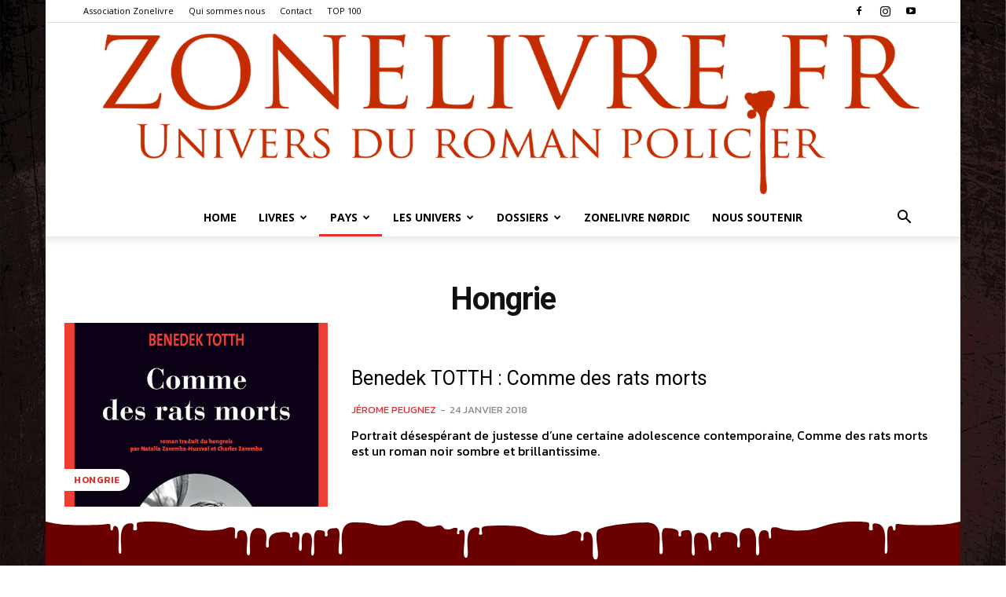

--- FILE ---
content_type: text/html; charset=UTF-8
request_url: https://polar.zonelivre.fr/category/livre/pays/europe/hongrie/
body_size: 62682
content:
<!doctype html >
<!--[if IE 8]>    <html class="ie8" lang="en"> <![endif]-->
<!--[if IE 9]>    <html class="ie9" lang="en"> <![endif]-->
<!--[if gt IE 8]><!--> <html lang="fr-FR"> <!--<![endif]-->
<head>
    <title>Hongrie Archives - Zonelivre</title>
    <meta charset="UTF-8"/>
    <meta name="viewport" content="width=device-width, initial-scale=1.0">
    <link rel="pingback" href="https://polar.zonelivre.fr/xmlrpc.php"/>
    <meta name='robots' content='index, follow, max-image-preview:large, max-snippet:-1, max-video-preview:-1'/>
<link rel="icon" type="image/png" href="https://polar.zonelivre.fr/wp-content/uploads/2016/12/xZonelivre-Logo-favicon.png.pagespeed.ic.kIraRXCqv-.webp">
	<!-- This site is optimized with the Yoast SEO plugin v26.8 - https://yoast.com/product/yoast-seo-wordpress/ -->
	<link rel="canonical" href="https://polar.zonelivre.fr/category/livre/pays/europe/hongrie/"/>
	<meta property="og:locale" content="fr_FR"/>
	<meta property="og:type" content="article"/>
	<meta property="og:title" content="Hongrie Archives - Zonelivre"/>
	<meta property="og:url" content="https://polar.zonelivre.fr/category/livre/pays/europe/hongrie/"/>
	<meta property="og:site_name" content="Zonelivre"/>
	<meta name="twitter:card" content="summary_large_image"/>
	<meta name="twitter:site" content="@zonelivre"/>
	<script type="application/ld+json" class="yoast-schema-graph">{"@context":"https://schema.org","@graph":[{"@type":"CollectionPage","@id":"https://polar.zonelivre.fr/category/livre/pays/europe/hongrie/","url":"https://polar.zonelivre.fr/category/livre/pays/europe/hongrie/","name":"Hongrie Archives - Zonelivre","isPartOf":{"@id":"https://polar.zonelivre.fr/#website"},"primaryImageOfPage":{"@id":"https://polar.zonelivre.fr/category/livre/pays/europe/hongrie/#primaryimage"},"image":{"@id":"https://polar.zonelivre.fr/category/livre/pays/europe/hongrie/#primaryimage"},"thumbnailUrl":"https://polar.zonelivre.fr/wp-content/uploads/2018/01/Benedek-TOTTH-Comme-des-rats-morts-.jpg","breadcrumb":{"@id":"https://polar.zonelivre.fr/category/livre/pays/europe/hongrie/#breadcrumb"},"inLanguage":"fr-FR"},{"@type":"ImageObject","inLanguage":"fr-FR","@id":"https://polar.zonelivre.fr/category/livre/pays/europe/hongrie/#primaryimage","url":"https://polar.zonelivre.fr/wp-content/uploads/2018/01/Benedek-TOTTH-Comme-des-rats-morts-.jpg","contentUrl":"https://polar.zonelivre.fr/wp-content/uploads/2018/01/Benedek-TOTTH-Comme-des-rats-morts-.jpg","width":500,"height":364,"caption":"Benedek TOTTH - Comme des rats morts"},{"@type":"BreadcrumbList","@id":"https://polar.zonelivre.fr/category/livre/pays/europe/hongrie/#breadcrumb","itemListElement":[{"@type":"ListItem","position":1,"name":"Accueil","item":"https://polar.zonelivre.fr/"},{"@type":"ListItem","position":2,"name":"Livre","item":"https://polar.zonelivre.fr/category/livre/"},{"@type":"ListItem","position":3,"name":"Tous les Pays","item":"https://polar.zonelivre.fr/category/livre/pays/"},{"@type":"ListItem","position":4,"name":"Europe","item":"https://polar.zonelivre.fr/category/livre/pays/europe/"},{"@type":"ListItem","position":5,"name":"Hongrie"}]},{"@type":"WebSite","@id":"https://polar.zonelivre.fr/#website","url":"https://polar.zonelivre.fr/","name":"Zonelivre","description":"Site du roman policier","publisher":{"@id":"https://polar.zonelivre.fr/#organization"},"potentialAction":[{"@type":"SearchAction","target":{"@type":"EntryPoint","urlTemplate":"https://polar.zonelivre.fr/?s={search_term_string}"},"query-input":{"@type":"PropertyValueSpecification","valueRequired":true,"valueName":"search_term_string"}}],"inLanguage":"fr-FR"},{"@type":"Organization","@id":"https://polar.zonelivre.fr/#organization","name":"Zonelivre Polar","url":"https://polar.zonelivre.fr/","logo":{"@type":"ImageObject","inLanguage":"fr-FR","@id":"https://polar.zonelivre.fr/#/schema/logo/image/","url":"https://polar.zonelivre.fr/wp-content/uploads/2018/10/Zonelivre-logo-2017-400.png","contentUrl":"https://polar.zonelivre.fr/wp-content/uploads/2018/10/Zonelivre-logo-2017-400.png","width":400,"height":81,"caption":"Zonelivre Polar"},"image":{"@id":"https://polar.zonelivre.fr/#/schema/logo/image/"},"sameAs":["https://www.facebook.com/zonelivre/","https://x.com/zonelivre","https://www.youtube.com/channel/UCYi6cJuRsq0CsEDEJRo9PzA"]}]}</script>
	<!-- / Yoast SEO plugin. -->


<link rel='dns-prefetch' href='//fonts.googleapis.com'/>
<link rel="alternate" type="application/rss+xml" title="Zonelivre &raquo; Flux" href="https://polar.zonelivre.fr/feed/"/>
<link rel="alternate" type="application/rss+xml" title="Zonelivre &raquo; Flux des commentaires" href="https://polar.zonelivre.fr/comments/feed/"/>
<link rel="alternate" type="application/rss+xml" title="Zonelivre &raquo; Flux de la catégorie Hongrie" href="https://polar.zonelivre.fr/category/livre/pays/europe/hongrie/feed/"/>
<style id='wp-img-auto-sizes-contain-inline-css' type='text/css'>img:is([sizes=auto i],[sizes^="auto," i]){contain-intrinsic-size:3000px 1500px}</style>
<style id='wp-emoji-styles-inline-css' type='text/css'>img.wp-smiley,img.emoji{display:inline!important;border:none!important;box-shadow:none!important;height:1em!important;width:1em!important;margin:0 .07em!important;vertical-align:-.1em!important;background:none!important;padding:0!important}</style>
<style id='classic-theme-styles-inline-css' type='text/css'>.wp-block-button__link{color:#fff;background-color:#32373c;border-radius:9999px;box-shadow:none;text-decoration:none;padding:calc(.667em + 2px) calc(1.333em + 2px);font-size:1.125em}.wp-block-file__button{background:#32373c;color:#fff;text-decoration:none}</style>
<link rel='stylesheet' id='td-plugin-multi-purpose-css' href='https://polar.zonelivre.fr/wp-content/plugins/td-composer/td-multi-purpose/A.style.css,qver=7cd248d7ca13c255207c3f8b916c3f00.pagespeed.cf._w-EKiFGkc.css' type='text/css' media='all'/>
<link rel='stylesheet' id='google-fonts-style-css' href='https://fonts.googleapis.com/css?family=Josefin+Sans%3A400%7CCormorant+Garamond%3A400%7COpen+Sans%3A400%2C600%2C700%7CRoboto%3A400%2C600%2C700%7CKanit%3A600%2C400%2C500&#038;display=swap&#038;ver=12.7.3' type='text/css' media='all'/>
<link rel='stylesheet' id='js_composer_front-css' href='https://polar.zonelivre.fr/wp-content/plugins/js_composer/assets/css/A.js_composer.min.css,qver=8.4.1.pagespeed.cf.ozSeX-bpca.css' type='text/css' media='all'/>
<link rel='stylesheet' id='td-theme-css' href='https://polar.zonelivre.fr/wp-content/themes/Newspaper/A.style.css,qver=12.7.3.pagespeed.cf.eybLQlW_dO.css' type='text/css' media='all'/>
<style id='td-theme-inline-css' type='text/css'>@media (max-width:767px){.td-header-desktop-wrap{display:none}}@media (min-width:767px){.td-header-mobile-wrap{display:none}}</style>
<link rel='stylesheet' id='td-legacy-framework-front-style-css' href='https://polar.zonelivre.fr/wp-content/plugins/td-composer/legacy/Newspaper/assets/css/A.td_legacy_main.css,qver=7cd248d7ca13c255207c3f8b916c3f00.pagespeed.cf.We8Q1crtSa.css' type='text/css' media='all'/>
<link rel='stylesheet' id='td-standard-pack-framework-front-style-css' href='https://polar.zonelivre.fr/wp-content/plugins/td-standard-pack/Newspaper/assets/css/A.td_standard_pack_main.css,qver=c12e6da63ed2f212e87e44e5e9b9a302.pagespeed.cf.Au83M8oR25.css' type='text/css' media='all'/>
<link rel='stylesheet' id='tdb_style_cloud_templates_front-css' href='https://polar.zonelivre.fr/wp-content/plugins/td-cloud-library/assets/css/A.tdb_main.css,qver=6127d3b6131f900b2e62bb855b13dc3b.pagespeed.cf.IWKspn-jGO.css' type='text/css' media='all'/>
<script type="text/javascript" src="https://polar.zonelivre.fr/wp-includes/js/jquery/jquery.min.js,qver=3.7.1.pagespeed.jm.PoWN7KAtLT.js" id="jquery-core-js"></script>
<script type="text/javascript" id="jquery-migrate-js">//<![CDATA[
"undefined"==typeof jQuery.migrateMute&&(jQuery.migrateMute=!0),function(t){"use strict";"function"==typeof define&&define.amd?define(["jquery"],function(e){return t(e,window)}):"object"==typeof module&&module.exports?module.exports=t(require("jquery"),window):t(jQuery,window)}(function(s,n){"use strict";function e(e){return 0<=function(e,t){for(var r=/^(\d+)\.(\d+)\.(\d+)/,n=r.exec(e)||[],o=r.exec(t)||[],a=1;a<=3;a++){if(+o[a]<+n[a])return 1;if(+n[a]<+o[a])return-1}return 0}(s.fn.jquery,e)}s.migrateVersion="3.4.1";var t=Object.create(null);s.migrateDisablePatches=function(){for(var e=0;e<arguments.length;e++)t[arguments[e]]=!0},s.migrateEnablePatches=function(){for(var e=0;e<arguments.length;e++)delete t[arguments[e]]},s.migrateIsPatchEnabled=function(e){return!t[e]},n.console&&n.console.log&&(s&&e("3.0.0")&&!e("5.0.0")||n.console.log("JQMIGRATE: jQuery 3.x-4.x REQUIRED"),s.migrateWarnings&&n.console.log("JQMIGRATE: Migrate plugin loaded multiple times"),n.console.log("JQMIGRATE: Migrate is installed"+(s.migrateMute?"":" with logging active")+", version "+s.migrateVersion));var o={};function u(e,t){var r=n.console;!s.migrateIsPatchEnabled(e)||s.migrateDeduplicateWarnings&&o[t]||(o[t]=!0,s.migrateWarnings.push(t+" ["+e+"]"),r&&r.warn&&!s.migrateMute&&(r.warn("JQMIGRATE: "+t),s.migrateTrace&&r.trace&&r.trace()))}function r(e,t,r,n,o){Object.defineProperty(e,t,{configurable:!0,enumerable:!0,get:function(){return u(n,o),r},set:function(e){u(n,o),r=e}})}function a(e,t,r,n,o){var a=e[t];e[t]=function(){return o&&u(n,o),(s.migrateIsPatchEnabled(n)?r:a||s.noop).apply(this,arguments)}}function c(e,t,r,n,o){if(!o)throw new Error("No warning message provided");return a(e,t,r,n,o),0}function i(e,t,r,n){return a(e,t,r,n),0}s.migrateDeduplicateWarnings=!0,s.migrateWarnings=[],void 0===s.migrateTrace&&(s.migrateTrace=!0),s.migrateReset=function(){o={},s.migrateWarnings.length=0},"BackCompat"===n.document.compatMode&&u("quirks","jQuery is not compatible with Quirks Mode");var d,l,p,f={},m=s.fn.init,y=s.find,h=/\[(\s*[-\w]+\s*)([~|^$*]?=)\s*([-\w#]*?#[-\w#]*)\s*\]/,g=/\[(\s*[-\w]+\s*)([~|^$*]?=)\s*([-\w#]*?#[-\w#]*)\s*\]/g,v=/^[\s\uFEFF\xA0]+|([^\s\uFEFF\xA0])[\s\uFEFF\xA0]+$/g;for(d in i(s.fn,"init",function(e){var t=Array.prototype.slice.call(arguments);return s.migrateIsPatchEnabled("selector-empty-id")&&"string"==typeof e&&"#"===e&&(u("selector-empty-id","jQuery( '#' ) is not a valid selector"),t[0]=[]),m.apply(this,t)},"selector-empty-id"),s.fn.init.prototype=s.fn,i(s,"find",function(t){var r=Array.prototype.slice.call(arguments);if("string"==typeof t&&h.test(t))try{n.document.querySelector(t)}catch(e){t=t.replace(g,function(e,t,r,n){return"["+t+r+'"'+n+'"]'});try{n.document.querySelector(t),u("selector-hash","Attribute selector with '#' must be quoted: "+r[0]),r[0]=t}catch(e){u("selector-hash","Attribute selector with '#' was not fixed: "+r[0])}}return y.apply(this,r)},"selector-hash"),y)Object.prototype.hasOwnProperty.call(y,d)&&(s.find[d]=y[d]);c(s.fn,"size",function(){return this.length},"size","jQuery.fn.size() is deprecated and removed; use the .length property"),c(s,"parseJSON",function(){return JSON.parse.apply(null,arguments)},"parseJSON","jQuery.parseJSON is deprecated; use JSON.parse"),c(s,"holdReady",s.holdReady,"holdReady","jQuery.holdReady is deprecated"),c(s,"unique",s.uniqueSort,"unique","jQuery.unique is deprecated; use jQuery.uniqueSort"),r(s.expr,"filters",s.expr.pseudos,"expr-pre-pseudos","jQuery.expr.filters is deprecated; use jQuery.expr.pseudos"),r(s.expr,":",s.expr.pseudos,"expr-pre-pseudos","jQuery.expr[':'] is deprecated; use jQuery.expr.pseudos"),e("3.1.1")&&c(s,"trim",function(e){return null==e?"":(e+"").replace(v,"$1")},"trim","jQuery.trim is deprecated; use String.prototype.trim"),e("3.2.0")&&(c(s,"nodeName",function(e,t){return e.nodeName&&e.nodeName.toLowerCase()===t.toLowerCase()},"nodeName","jQuery.nodeName is deprecated"),c(s,"isArray",Array.isArray,"isArray","jQuery.isArray is deprecated; use Array.isArray")),e("3.3.0")&&(c(s,"isNumeric",function(e){var t=typeof e;return("number"==t||"string"==t)&&!isNaN(e-parseFloat(e))},"isNumeric","jQuery.isNumeric() is deprecated"),s.each("Boolean Number String Function Array Date RegExp Object Error Symbol".split(" "),function(e,t){f["[object "+t+"]"]=t.toLowerCase()}),c(s,"type",function(e){return null==e?e+"":"object"==typeof e||"function"==typeof e?f[Object.prototype.toString.call(e)]||"object":typeof e},"type","jQuery.type is deprecated"),c(s,"isFunction",function(e){return"function"==typeof e},"isFunction","jQuery.isFunction() is deprecated"),c(s,"isWindow",function(e){return null!=e&&e===e.window},"isWindow","jQuery.isWindow() is deprecated")),s.ajax&&(l=s.ajax,p=/(=)\?(?=&|$)|\?\?/,i(s,"ajax",function(){var e=l.apply(this,arguments);return e.promise&&(c(e,"success",e.done,"jqXHR-methods","jQXHR.success is deprecated and removed"),c(e,"error",e.fail,"jqXHR-methods","jQXHR.error is deprecated and removed"),c(e,"complete",e.always,"jqXHR-methods","jQXHR.complete is deprecated and removed")),e},"jqXHR-methods"),e("4.0.0")||s.ajaxPrefilter("+json",function(e){!1!==e.jsonp&&(p.test(e.url)||"string"==typeof e.data&&0===(e.contentType||"").indexOf("application/x-www-form-urlencoded")&&p.test(e.data))&&u("jsonp-promotion","JSON-to-JSONP auto-promotion is deprecated")}));var j=s.fn.removeAttr,b=s.fn.toggleClass,w=/\S+/g;function x(e){return e.replace(/-([a-z])/g,function(e,t){return t.toUpperCase()})}i(s.fn,"removeAttr",function(e){var r=this,n=!1;return s.each(e.match(w),function(e,t){s.expr.match.bool.test(t)&&r.each(function(){if(!1!==s(this).prop(t))return!(n=!0)}),n&&(u("removeAttr-bool","jQuery.fn.removeAttr no longer sets boolean properties: "+t),r.prop(t,!1))}),j.apply(this,arguments)},"removeAttr-bool"),i(s.fn,"toggleClass",function(t){return void 0!==t&&"boolean"!=typeof t?b.apply(this,arguments):(u("toggleClass-bool","jQuery.fn.toggleClass( boolean ) is deprecated"),this.each(function(){var e=this.getAttribute&&this.getAttribute("class")||"";e&&s.data(this,"__className__",e),this.setAttribute&&this.setAttribute("class",!e&&!1!==t&&s.data(this,"__className__")||"")}))},"toggleClass-bool");var Q,A,R=!1,C=/^[a-z]/,N=/^(?:Border(?:Top|Right|Bottom|Left)?(?:Width|)|(?:Margin|Padding)?(?:Top|Right|Bottom|Left)?|(?:Min|Max)?(?:Width|Height))$/;s.swap&&s.each(["height","width","reliableMarginRight"],function(e,t){var r=s.cssHooks[t]&&s.cssHooks[t].get;r&&(s.cssHooks[t].get=function(){var e;return R=!0,e=r.apply(this,arguments),R=!1,e})}),i(s,"swap",function(e,t,r,n){var o,a,i={};for(a in R||u("swap","jQuery.swap() is undocumented and deprecated"),t)i[a]=e.style[a],e.style[a]=t[a];for(a in o=r.apply(e,n||[]),t)e.style[a]=i[a];return o},"swap"),e("3.4.0")&&"undefined"!=typeof Proxy&&(s.cssProps=new Proxy(s.cssProps||{},{set:function(){return u("cssProps","jQuery.cssProps is deprecated"),Reflect.set.apply(this,arguments)}})),e("4.0.0")?(A={animationIterationCount:!0,columnCount:!0,fillOpacity:!0,flexGrow:!0,flexShrink:!0,fontWeight:!0,gridArea:!0,gridColumn:!0,gridColumnEnd:!0,gridColumnStart:!0,gridRow:!0,gridRowEnd:!0,gridRowStart:!0,lineHeight:!0,opacity:!0,order:!0,orphans:!0,widows:!0,zIndex:!0,zoom:!0},"undefined"!=typeof Proxy?s.cssNumber=new Proxy(A,{get:function(){return u("css-number","jQuery.cssNumber is deprecated"),Reflect.get.apply(this,arguments)},set:function(){return u("css-number","jQuery.cssNumber is deprecated"),Reflect.set.apply(this,arguments)}}):s.cssNumber=A):A=s.cssNumber,Q=s.fn.css,i(s.fn,"css",function(e,t){var r,n,o=this;return e&&"object"==typeof e&&!Array.isArray(e)?(s.each(e,function(e,t){s.fn.css.call(o,e,t)}),this):("number"==typeof t&&(r=x(e),n=r,C.test(n)&&N.test(n[0].toUpperCase()+n.slice(1))||A[r]||u("css-number",'Number-typed values are deprecated for jQuery.fn.css( "'+e+'", value )')),Q.apply(this,arguments))},"css-number");var S,P,k,H,E=s.data;i(s,"data",function(e,t,r){var n,o,a;if(t&&"object"==typeof t&&2===arguments.length){for(a in n=s.hasData(e)&&E.call(this,e),o={},t)a!==x(a)?(u("data-camelCase","jQuery.data() always sets/gets camelCased names: "+a),n[a]=t[a]):o[a]=t[a];return E.call(this,e,o),t}return t&&"string"==typeof t&&t!==x(t)&&(n=s.hasData(e)&&E.call(this,e))&&t in n?(u("data-camelCase","jQuery.data() always sets/gets camelCased names: "+t),2<arguments.length&&(n[t]=r),n[t]):E.apply(this,arguments)},"data-camelCase"),s.fx&&(k=s.Tween.prototype.run,H=function(e){return e},i(s.Tween.prototype,"run",function(){1<s.easing[this.easing].length&&(u("easing-one-arg","'jQuery.easing."+this.easing.toString()+"' should use only one argument"),s.easing[this.easing]=H),k.apply(this,arguments)},"easing-one-arg"),S=s.fx.interval,P="jQuery.fx.interval is deprecated",n.requestAnimationFrame&&Object.defineProperty(s.fx,"interval",{configurable:!0,enumerable:!0,get:function(){return n.document.hidden||u("fx-interval",P),s.migrateIsPatchEnabled("fx-interval")&&void 0===S?13:S},set:function(e){u("fx-interval",P),S=e}}));var M=s.fn.load,q=s.event.add,O=s.event.fix;s.event.props=[],s.event.fixHooks={},r(s.event.props,"concat",s.event.props.concat,"event-old-patch","jQuery.event.props.concat() is deprecated and removed"),i(s.event,"fix",function(e){var t,r=e.type,n=this.fixHooks[r],o=s.event.props;if(o.length){u("event-old-patch","jQuery.event.props are deprecated and removed: "+o.join());while(o.length)s.event.addProp(o.pop())}if(n&&!n._migrated_&&(n._migrated_=!0,u("event-old-patch","jQuery.event.fixHooks are deprecated and removed: "+r),(o=n.props)&&o.length))while(o.length)s.event.addProp(o.pop());return t=O.call(this,e),n&&n.filter?n.filter(t,e):t},"event-old-patch"),i(s.event,"add",function(e,t){return e===n&&"load"===t&&"complete"===n.document.readyState&&u("load-after-event","jQuery(window).on('load'...) called after load event occurred"),q.apply(this,arguments)},"load-after-event"),s.each(["load","unload","error"],function(e,t){i(s.fn,t,function(){var e=Array.prototype.slice.call(arguments,0);return"load"===t&&"string"==typeof e[0]?M.apply(this,e):(u("shorthand-removed-v3","jQuery.fn."+t+"() is deprecated"),e.splice(0,0,t),arguments.length?this.on.apply(this,e):(this.triggerHandler.apply(this,e),this))},"shorthand-removed-v3")}),s.each("blur focus focusin focusout resize scroll click dblclick mousedown mouseup mousemove mouseover mouseout mouseenter mouseleave change select submit keydown keypress keyup contextmenu".split(" "),function(e,r){c(s.fn,r,function(e,t){return 0<arguments.length?this.on(r,null,e,t):this.trigger(r)},"shorthand-deprecated-v3","jQuery.fn."+r+"() event shorthand is deprecated")}),s(function(){s(n.document).triggerHandler("ready")}),s.event.special.ready={setup:function(){this===n.document&&u("ready-event","'ready' event is deprecated")}},c(s.fn,"bind",function(e,t,r){return this.on(e,null,t,r)},"pre-on-methods","jQuery.fn.bind() is deprecated"),c(s.fn,"unbind",function(e,t){return this.off(e,null,t)},"pre-on-methods","jQuery.fn.unbind() is deprecated"),c(s.fn,"delegate",function(e,t,r,n){return this.on(t,e,r,n)},"pre-on-methods","jQuery.fn.delegate() is deprecated"),c(s.fn,"undelegate",function(e,t,r){return 1===arguments.length?this.off(e,"**"):this.off(t,e||"**",r)},"pre-on-methods","jQuery.fn.undelegate() is deprecated"),c(s.fn,"hover",function(e,t){return this.on("mouseenter",e).on("mouseleave",t||e)},"pre-on-methods","jQuery.fn.hover() is deprecated");function T(e){var t=n.document.implementation.createHTMLDocument("");return t.body.innerHTML=e,t.body&&t.body.innerHTML}var F=/<(?!area|br|col|embed|hr|img|input|link|meta|param)(([a-z][^\/\0>\x20\t\r\n\f]*)[^>]*)\/>/gi;s.UNSAFE_restoreLegacyHtmlPrefilter=function(){s.migrateEnablePatches("self-closed-tags")},i(s,"htmlPrefilter",function(e){var t,r;return(r=(t=e).replace(F,"<$1></$2>"))!==t&&T(t)!==T(r)&&u("self-closed-tags","HTML tags must be properly nested and closed: "+t),e.replace(F,"<$1></$2>")},"self-closed-tags"),s.migrateDisablePatches("self-closed-tags");var D,W,_,I=s.fn.offset;return i(s.fn,"offset",function(){var e=this[0];return!e||e.nodeType&&e.getBoundingClientRect?I.apply(this,arguments):(u("offset-valid-elem","jQuery.fn.offset() requires a valid DOM element"),arguments.length?this:void 0)},"offset-valid-elem"),s.ajax&&(D=s.param,i(s,"param",function(e,t){var r=s.ajaxSettings&&s.ajaxSettings.traditional;return void 0===t&&r&&(u("param-ajax-traditional","jQuery.param() no longer uses jQuery.ajaxSettings.traditional"),t=r),D.call(this,e,t)},"param-ajax-traditional")),c(s.fn,"andSelf",s.fn.addBack,"andSelf","jQuery.fn.andSelf() is deprecated and removed, use jQuery.fn.addBack()"),s.Deferred&&(W=s.Deferred,_=[["resolve","done",s.Callbacks("once memory"),s.Callbacks("once memory"),"resolved"],["reject","fail",s.Callbacks("once memory"),s.Callbacks("once memory"),"rejected"],["notify","progress",s.Callbacks("memory"),s.Callbacks("memory")]],i(s,"Deferred",function(e){var a=W(),i=a.promise();function t(){var o=arguments;return s.Deferred(function(n){s.each(_,function(e,t){var r="function"==typeof o[e]&&o[e];a[t[1]](function(){var e=r&&r.apply(this,arguments);e&&"function"==typeof e.promise?e.promise().done(n.resolve).fail(n.reject).progress(n.notify):n[t[0]+"With"](this===i?n.promise():this,r?[e]:arguments)})}),o=null}).promise()}return c(a,"pipe",t,"deferred-pipe","deferred.pipe() is deprecated"),c(i,"pipe",t,"deferred-pipe","deferred.pipe() is deprecated"),e&&e.call(a,a),a},"deferred-pipe"),s.Deferred.exceptionHook=W.exceptionHook),s});
//]]></script>
<script></script><link rel="https://api.w.org/" href="https://polar.zonelivre.fr/wp-json/"/><link rel="alternate" title="JSON" type="application/json" href="https://polar.zonelivre.fr/wp-json/wp/v2/categories/5171"/><link rel="EditURI" type="application/rsd+xml" title="RSD" href="https://polar.zonelivre.fr/xmlrpc.php?rsd"/>
<meta name="generator" content="WordPress 6.9"/>
    <script>window.tdb_global_vars={"wpRestUrl":"https:\/\/polar.zonelivre.fr\/wp-json\/","permalinkStructure":"\/%postname%\/"};window.tdb_p_autoload_vars={"isAjax":false,"isAdminBarShowing":false};</script>
    
    <style id="tdb-global-colors">:root{--accent-color-1:#e04040;--accent-color-2:#f35858;--base-color-1:#000;--light-color-1:#ededed;--mm-custom-color-4:#e53063;--mm-custom-color-5:#f7f9f9;--mm-custom-color-1:#0e223b;--mm-custom-color-2:#d62264;--mm-custom-color-3:#808893;--job-hunt-grey:#f3f3f3;--job-hunt-accent:#2623d3;--job-hunt-white:#fff;--job-hunt-black:#000;--job-hunt-sep:#dadfe7;--job-hunt-shadow:rgba(16,24,40,.05);--job-hunt-sep-light:#eaedf1;--job-hunt-light-text:#697586;--job-hunt-sep-dark:#b4bfca;--job-hunt-darker-text:#494f5c;--job-hunt-accent-transparent:rgba(38,35,211,.1);--job-hunt-shadow-darker:rgba(16,24,40,.3);--accent-color:#fff;--center-demo-1:#d0021b;--center-demo-2:#a90019}</style>

    
	            <style id="tdb-global-fonts">:root{--global-font-1:Big Shoulders text;--global-font-2:Roboto Slab;--global-font-3:Work Sans}</style>
            <meta name="generator" content="Powered by WPBakery Page Builder - drag and drop page builder for WordPress."/>

<!-- JS generated by theme -->

<script type="text/javascript" id="td-generated-header-js">var tdBlocksArray=[];function tdBlock(){this.id='';this.block_type=1;this.atts='';this.td_column_number='';this.td_current_page=1;this.post_count=0;this.found_posts=0;this.max_num_pages=0;this.td_filter_value='';this.is_ajax_running=false;this.td_user_action='';this.header_color='';this.ajax_pagination_infinite_stop='';}(function(){var htmlTag=document.getElementsByTagName("html")[0];if(navigator.userAgent.indexOf("MSIE 10.0")>-1){htmlTag.className+=' ie10';}if(!!navigator.userAgent.match(/Trident.*rv\:11\./)){htmlTag.className+=' ie11';}if(navigator.userAgent.indexOf("Edge")>-1){htmlTag.className+=' ieEdge';}if(/(iPad|iPhone|iPod)/g.test(navigator.userAgent)){htmlTag.className+=' td-md-is-ios';}var user_agent=navigator.userAgent.toLowerCase();if(user_agent.indexOf("android")>-1){htmlTag.className+=' td-md-is-android';}if(-1!==navigator.userAgent.indexOf('Mac OS X')){htmlTag.className+=' td-md-is-os-x';}if(/chrom(e|ium)/.test(navigator.userAgent.toLowerCase())){htmlTag.className+=' td-md-is-chrome';}if(-1!==navigator.userAgent.indexOf('Firefox')){htmlTag.className+=' td-md-is-firefox';}if(-1!==navigator.userAgent.indexOf('Safari')&&-1===navigator.userAgent.indexOf('Chrome')){htmlTag.className+=' td-md-is-safari';}if(-1!==navigator.userAgent.indexOf('IEMobile')){htmlTag.className+=' td-md-is-iemobile';}})();var tdLocalCache={};(function(){"use strict";tdLocalCache={data:{},remove:function(resource_id){delete tdLocalCache.data[resource_id];},exist:function(resource_id){return tdLocalCache.data.hasOwnProperty(resource_id)&&tdLocalCache.data[resource_id]!==null;},get:function(resource_id){return tdLocalCache.data[resource_id];},set:function(resource_id,cachedData){tdLocalCache.remove(resource_id);tdLocalCache.data[resource_id]=cachedData;}};})();var td_viewport_interval_list=[{"limitBottom":767,"sidebarWidth":228},{"limitBottom":1018,"sidebarWidth":300},{"limitBottom":1140,"sidebarWidth":324}];var td_animation_stack_effect="type0";var tds_animation_stack=true;var td_animation_stack_specific_selectors=".entry-thumb, img, .td-lazy-img";var td_animation_stack_general_selectors=".td-animation-stack img, .td-animation-stack .entry-thumb, .post img, .td-animation-stack .td-lazy-img";var tdc_is_installed="yes";var tdc_domain_active=false;var td_ajax_url="https:\/\/polar.zonelivre.fr\/wp-admin\/admin-ajax.php?td_theme_name=Newspaper&v=12.7.3";var td_get_template_directory_uri="https:\/\/polar.zonelivre.fr\/wp-content\/plugins\/td-composer\/legacy\/common";var tds_snap_menu="snap";var tds_logo_on_sticky="";var tds_header_style="10";var td_please_wait="S'il vous pla\u00eet patienter ...";var td_email_user_pass_incorrect="Utilisateur ou mot de passe incorrect!";var td_email_user_incorrect="E-mail ou nom d'utilisateur incorrect !";var td_email_incorrect="Email incorrect !";var td_user_incorrect="Username incorrect!";var td_email_user_empty="Email or username empty!";var td_pass_empty="Pass empty!";var td_pass_pattern_incorrect="Invalid Pass Pattern!";var td_retype_pass_incorrect="Retyped Pass incorrect!";var tds_more_articles_on_post_enable="";var tds_more_articles_on_post_time_to_wait="";var tds_more_articles_on_post_pages_distance_from_top=0;var tds_captcha="";var tds_theme_color_site_wide="#dd3333";var tds_smart_sidebar="";var tdThemeName="Newspaper";var tdThemeNameWl="Newspaper";var td_magnific_popup_translation_tPrev="Pr\u00e9c\u00e9dente (fl\u00e8che gauche)";var td_magnific_popup_translation_tNext="Suivante (fl\u00e8che droite)";var td_magnific_popup_translation_tCounter="%curr% sur %total%";var td_magnific_popup_translation_ajax_tError="Le contenu de %url% pas pu \u00eatre charg\u00e9.";var td_magnific_popup_translation_image_tError="L'image #%curr% pas pu \u00eatre charg\u00e9e.";var tdBlockNonce="30d759c302";var tdMobileMenu="enabled";var tdMobileSearch="enabled";var tdDateNamesI18n={"month_names":["janvier","f\u00e9vrier","mars","avril","mai","juin","juillet","ao\u00fbt","septembre","octobre","novembre","d\u00e9cembre"],"month_names_short":["Jan","F\u00e9v","Mar","Avr","Mai","Juin","Juil","Ao\u00fbt","Sep","Oct","Nov","D\u00e9c"],"day_names":["dimanche","lundi","mardi","mercredi","jeudi","vendredi","samedi"],"day_names_short":["dim","lun","mar","mer","jeu","ven","sam"]};var td_fb_login_enabled="1";var tdb_modal_confirm="Sauvegarder";var tdb_modal_cancel="Annuler";var tdb_modal_confirm_alt="Oui";var tdb_modal_cancel_alt="Non";var td_deploy_mode="deploy";var td_ad_background_click_link="";var td_ad_background_click_target="";</script>


<!-- Header style compiled by theme -->

<style>.td-menu-background,.td-search-background{background-image:url(https://polar.zonelivre.fr/wp-content/uploads/2023/05/x16.jpg.pagespeed.ic.-oI6S0ledU.webp)}.td-mobile-content .td-mobile-main-menu>li>a{font-family:"Cormorant Garamond";font-size:35px;font-weight:300}.td-mobile-content .sub-menu a{text-transform:lowercase}#td-mobile-nav,#td-mobile-nav .wpb_button,.td-search-wrap-mob{font-family:"Josefin Sans"}.white-popup-block:before{background-image:url(https://polar.zonelivre.fr/wp-content/uploads/2023/05/x16.jpg.pagespeed.ic.-oI6S0ledU.webp)}:root{--td_excl_label:'EXCLUSIF';--td_theme_color:#d33;--td_slider_text:rgba(221,51,51,.7);--td_text_header_color:#d33;--td_mobile_gradient_one_mob:rgba(0,0,0,.8);--td_mobile_gradient_two_mob:rgba(0,0,0,.9);--td_mobile_text_active_color:#d33;--td_login_hover_background:#c91c1c;--td_login_hover_color:#8224e3;--td_login_gradient_one:rgba(0,0,0,.8);--td_login_gradient_two:rgba(0,0,0,.9)}.td-menu-background,.td-search-background{background-image:url(https://polar.zonelivre.fr/wp-content/uploads/2023/05/x16.jpg.pagespeed.ic.-oI6S0ledU.webp)}.td-mobile-content .td-mobile-main-menu>li>a{font-family:"Cormorant Garamond";font-size:35px;font-weight:300}.td-mobile-content .sub-menu a{text-transform:lowercase}#td-mobile-nav,#td-mobile-nav .wpb_button,.td-search-wrap-mob{font-family:"Josefin Sans"}.white-popup-block:before{background-image:url(https://polar.zonelivre.fr/wp-content/uploads/2023/05/x16.jpg.pagespeed.ic.-oI6S0ledU.webp)}:root{--td_excl_label:'EXCLUSIF';--td_theme_color:#d33;--td_slider_text:rgba(221,51,51,.7);--td_text_header_color:#d33;--td_mobile_gradient_one_mob:rgba(0,0,0,.8);--td_mobile_gradient_two_mob:rgba(0,0,0,.9);--td_mobile_text_active_color:#d33;--td_login_hover_background:#c91c1c;--td_login_hover_color:#8224e3;--td_login_gradient_one:rgba(0,0,0,.8);--td_login_gradient_two:rgba(0,0,0,.9)}</style>

<link rel="icon" href="https://polar.zonelivre.fr/wp-content/uploads/2016/12/xZonelivre-Logo-favicon-32x32.png.pagespeed.ic.UzO05cCceK.webp" sizes="32x32"/>
<link rel="icon" href="https://polar.zonelivre.fr/wp-content/uploads/2016/12/xZonelivre-Logo-favicon.png.pagespeed.ic.kIraRXCqv-.webp" sizes="192x192"/>
<link rel="apple-touch-icon" href="https://polar.zonelivre.fr/wp-content/uploads/2016/12/xZonelivre-Logo-favicon.png.pagespeed.ic.kIraRXCqv-.webp"/>
<meta name="msapplication-TileImage" content="https://polar.zonelivre.fr/wp-content/uploads/2016/12/Zonelivre-Logo-favicon.png"/>

<!-- Button style compiled by theme -->

<style>.tdm-btn-style1{background-color:#d33}.tdm-btn-style2:before{border-color:#d33}.tdm-btn-style2{color:#d33}.tdm-btn-style3{-webkit-box-shadow:0 2px 16px #d33;-moz-box-shadow:0 2px 16px #d33;box-shadow:0 2px 16px #d33}.tdm-btn-style3:hover{-webkit-box-shadow:0 4px 26px #d33;-moz-box-shadow:0 4px 26px #d33;box-shadow:0 4px 26px #d33}</style>

<noscript><style>.wpb_animate_when_almost_visible{opacity:1}</style></noscript>	<style id="tdw-css-placeholder"></style><style id='global-styles-inline-css' type='text/css'>:root{--wp--preset--aspect-ratio--square:1;--wp--preset--aspect-ratio--4-3: 4/3;--wp--preset--aspect-ratio--3-4: 3/4;--wp--preset--aspect-ratio--3-2: 3/2;--wp--preset--aspect-ratio--2-3: 2/3;--wp--preset--aspect-ratio--16-9: 16/9;--wp--preset--aspect-ratio--9-16: 9/16;--wp--preset--color--black:#000;--wp--preset--color--cyan-bluish-gray:#abb8c3;--wp--preset--color--white:#fff;--wp--preset--color--pale-pink:#f78da7;--wp--preset--color--vivid-red:#cf2e2e;--wp--preset--color--luminous-vivid-orange:#ff6900;--wp--preset--color--luminous-vivid-amber:#fcb900;--wp--preset--color--light-green-cyan:#7bdcb5;--wp--preset--color--vivid-green-cyan:#00d084;--wp--preset--color--pale-cyan-blue:#8ed1fc;--wp--preset--color--vivid-cyan-blue:#0693e3;--wp--preset--color--vivid-purple:#9b51e0;--wp--preset--gradient--vivid-cyan-blue-to-vivid-purple:linear-gradient(135deg,#0693e3 0%,#9b51e0 100%);--wp--preset--gradient--light-green-cyan-to-vivid-green-cyan:linear-gradient(135deg,#7adcb4 0%,#00d082 100%);--wp--preset--gradient--luminous-vivid-amber-to-luminous-vivid-orange:linear-gradient(135deg,#fcb900 0%,#ff6900 100%);--wp--preset--gradient--luminous-vivid-orange-to-vivid-red:linear-gradient(135deg,#ff6900 0%,#cf2e2e 100%);--wp--preset--gradient--very-light-gray-to-cyan-bluish-gray:linear-gradient(135deg,#eee 0%,#a9b8c3 100%);--wp--preset--gradient--cool-to-warm-spectrum:linear-gradient(135deg,#4aeadc 0%,#9778d1 20%,#cf2aba 40%,#ee2c82 60%,#fb6962 80%,#fef84c 100%);--wp--preset--gradient--blush-light-purple:linear-gradient(135deg,#ffceec 0%,#9896f0 100%);--wp--preset--gradient--blush-bordeaux:linear-gradient(135deg,#fecda5 0%,#fe2d2d 50%,#6b003e 100%);--wp--preset--gradient--luminous-dusk:linear-gradient(135deg,#ffcb70 0%,#c751c0 50%,#4158d0 100%);--wp--preset--gradient--pale-ocean:linear-gradient(135deg,#fff5cb 0%,#b6e3d4 50%,#33a7b5 100%);--wp--preset--gradient--electric-grass:linear-gradient(135deg,#caf880 0%,#71ce7e 100%);--wp--preset--gradient--midnight:linear-gradient(135deg,#020381 0%,#2874fc 100%);--wp--preset--font-size--small:11px;--wp--preset--font-size--medium:20px;--wp--preset--font-size--large:32px;--wp--preset--font-size--x-large:42px;--wp--preset--font-size--regular:15px;--wp--preset--font-size--larger:50px;--wp--preset--spacing--20:.44rem;--wp--preset--spacing--30:.67rem;--wp--preset--spacing--40:1rem;--wp--preset--spacing--50:1.5rem;--wp--preset--spacing--60:2.25rem;--wp--preset--spacing--70:3.38rem;--wp--preset--spacing--80:5.06rem;--wp--preset--shadow--natural:6px 6px 9px rgba(0,0,0,.2);--wp--preset--shadow--deep:12px 12px 50px rgba(0,0,0,.4);--wp--preset--shadow--sharp:6px 6px 0 rgba(0,0,0,.2);--wp--preset--shadow--outlined:6px 6px 0 -3px #fff , 6px 6px #000;--wp--preset--shadow--crisp:6px 6px 0 #000}:where(.is-layout-flex){gap:.5em}:where(.is-layout-grid){gap:.5em}body .is-layout-flex{display:flex}.is-layout-flex{flex-wrap:wrap;align-items:center}.is-layout-flex > :is(*, div){margin:0}body .is-layout-grid{display:grid}.is-layout-grid > :is(*, div){margin:0}:where(.wp-block-columns.is-layout-flex){gap:2em}:where(.wp-block-columns.is-layout-grid){gap:2em}:where(.wp-block-post-template.is-layout-flex){gap:1.25em}:where(.wp-block-post-template.is-layout-grid){gap:1.25em}.has-black-color{color:var(--wp--preset--color--black)!important}.has-cyan-bluish-gray-color{color:var(--wp--preset--color--cyan-bluish-gray)!important}.has-white-color{color:var(--wp--preset--color--white)!important}.has-pale-pink-color{color:var(--wp--preset--color--pale-pink)!important}.has-vivid-red-color{color:var(--wp--preset--color--vivid-red)!important}.has-luminous-vivid-orange-color{color:var(--wp--preset--color--luminous-vivid-orange)!important}.has-luminous-vivid-amber-color{color:var(--wp--preset--color--luminous-vivid-amber)!important}.has-light-green-cyan-color{color:var(--wp--preset--color--light-green-cyan)!important}.has-vivid-green-cyan-color{color:var(--wp--preset--color--vivid-green-cyan)!important}.has-pale-cyan-blue-color{color:var(--wp--preset--color--pale-cyan-blue)!important}.has-vivid-cyan-blue-color{color:var(--wp--preset--color--vivid-cyan-blue)!important}.has-vivid-purple-color{color:var(--wp--preset--color--vivid-purple)!important}.has-black-background-color{background-color:var(--wp--preset--color--black)!important}.has-cyan-bluish-gray-background-color{background-color:var(--wp--preset--color--cyan-bluish-gray)!important}.has-white-background-color{background-color:var(--wp--preset--color--white)!important}.has-pale-pink-background-color{background-color:var(--wp--preset--color--pale-pink)!important}.has-vivid-red-background-color{background-color:var(--wp--preset--color--vivid-red)!important}.has-luminous-vivid-orange-background-color{background-color:var(--wp--preset--color--luminous-vivid-orange)!important}.has-luminous-vivid-amber-background-color{background-color:var(--wp--preset--color--luminous-vivid-amber)!important}.has-light-green-cyan-background-color{background-color:var(--wp--preset--color--light-green-cyan)!important}.has-vivid-green-cyan-background-color{background-color:var(--wp--preset--color--vivid-green-cyan)!important}.has-pale-cyan-blue-background-color{background-color:var(--wp--preset--color--pale-cyan-blue)!important}.has-vivid-cyan-blue-background-color{background-color:var(--wp--preset--color--vivid-cyan-blue)!important}.has-vivid-purple-background-color{background-color:var(--wp--preset--color--vivid-purple)!important}.has-black-border-color{border-color:var(--wp--preset--color--black)!important}.has-cyan-bluish-gray-border-color{border-color:var(--wp--preset--color--cyan-bluish-gray)!important}.has-white-border-color{border-color:var(--wp--preset--color--white)!important}.has-pale-pink-border-color{border-color:var(--wp--preset--color--pale-pink)!important}.has-vivid-red-border-color{border-color:var(--wp--preset--color--vivid-red)!important}.has-luminous-vivid-orange-border-color{border-color:var(--wp--preset--color--luminous-vivid-orange)!important}.has-luminous-vivid-amber-border-color{border-color:var(--wp--preset--color--luminous-vivid-amber)!important}.has-light-green-cyan-border-color{border-color:var(--wp--preset--color--light-green-cyan)!important}.has-vivid-green-cyan-border-color{border-color:var(--wp--preset--color--vivid-green-cyan)!important}.has-pale-cyan-blue-border-color{border-color:var(--wp--preset--color--pale-cyan-blue)!important}.has-vivid-cyan-blue-border-color{border-color:var(--wp--preset--color--vivid-cyan-blue)!important}.has-vivid-purple-border-color{border-color:var(--wp--preset--color--vivid-purple)!important}.has-vivid-cyan-blue-to-vivid-purple-gradient-background{background:var(--wp--preset--gradient--vivid-cyan-blue-to-vivid-purple)!important}.has-light-green-cyan-to-vivid-green-cyan-gradient-background{background:var(--wp--preset--gradient--light-green-cyan-to-vivid-green-cyan)!important}.has-luminous-vivid-amber-to-luminous-vivid-orange-gradient-background{background:var(--wp--preset--gradient--luminous-vivid-amber-to-luminous-vivid-orange)!important}.has-luminous-vivid-orange-to-vivid-red-gradient-background{background:var(--wp--preset--gradient--luminous-vivid-orange-to-vivid-red)!important}.has-very-light-gray-to-cyan-bluish-gray-gradient-background{background:var(--wp--preset--gradient--very-light-gray-to-cyan-bluish-gray)!important}.has-cool-to-warm-spectrum-gradient-background{background:var(--wp--preset--gradient--cool-to-warm-spectrum)!important}.has-blush-light-purple-gradient-background{background:var(--wp--preset--gradient--blush-light-purple)!important}.has-blush-bordeaux-gradient-background{background:var(--wp--preset--gradient--blush-bordeaux)!important}.has-luminous-dusk-gradient-background{background:var(--wp--preset--gradient--luminous-dusk)!important}.has-pale-ocean-gradient-background{background:var(--wp--preset--gradient--pale-ocean)!important}.has-electric-grass-gradient-background{background:var(--wp--preset--gradient--electric-grass)!important}.has-midnight-gradient-background{background:var(--wp--preset--gradient--midnight)!important}.has-small-font-size{font-size:var(--wp--preset--font-size--small)!important}.has-medium-font-size{font-size:var(--wp--preset--font-size--medium)!important}.has-large-font-size{font-size:var(--wp--preset--font-size--large)!important}.has-x-large-font-size{font-size:var(--wp--preset--font-size--x-large)!important}</style>
</head>

<body class="archive category category-hongrie category-5171 wp-theme-Newspaper td-standard-pack global-block-template-10 wpb-js-composer js-comp-ver-8.4.1 vc_responsive tdb-template  tdc-footer-template td-animation-stack-type0 td-boxed-layout" itemscope="itemscope" itemtype="https://schema.org/WebPage">

<div class="td-scroll-up" data-style="style1"><i class="td-icon-menu-up"></i></div>
    <div class="td-menu-background" style="visibility:hidden"></div>
<div id="td-mobile-nav" style="visibility:hidden">
    <div class="td-mobile-container">
        <!-- mobile menu top section -->
        <div class="td-menu-socials-wrap">
            <!-- socials -->
            <div class="td-menu-socials">
                
        <span class="td-social-icon-wrap">
            <a target="_blank" rel="nofollow" href="https://www.facebook.com/zonelivre" title="Facebook">
                <i class="td-icon-font td-icon-facebook"></i>
                <span style="display: none">Facebook</span>
            </a>
        </span>
        <span class="td-social-icon-wrap">
            <a target="_blank" rel="nofollow" href="https://www.instagram.com/zonelivre/" title="Instagram">
                <i class="td-icon-font td-icon-instagram"></i>
                <span style="display: none">Instagram</span>
            </a>
        </span>
        <span class="td-social-icon-wrap">
            <a target="_blank" rel="nofollow" href="https://www.youtube.com/@LachaineZONELIVRE" title="Youtube">
                <i class="td-icon-font td-icon-youtube"></i>
                <span style="display: none">Youtube</span>
            </a>
        </span>            </div>
            <!-- close button -->
            <div class="td-mobile-close">
                <span><i class="td-icon-close-mobile"></i></span>
            </div>
        </div>

        <!-- login section -->
        
        <!-- menu section -->
        <div class="td-mobile-content">
            <div class="menu-main-container"><ul id="menu-main" class="td-mobile-main-menu"><li id="menu-item-70811" class="menu-item menu-item-type-post_type menu-item-object-page menu-item-home menu-item-first menu-item-70811"><a href="https://polar.zonelivre.fr/">Home</a></li>
<li id="menu-item-36302" class="menu-item menu-item-type-custom menu-item-object-custom menu-item-has-children menu-item-36302"><a href="##">Livres<i class="td-icon-menu-right td-element-after"></i></a>
<ul class="sub-menu">
	<li id="menu-item-8650" class="menu-item menu-item-type-post_type menu-item-object-page menu-item-has-children menu-item-8650"><a href="https://polar.zonelivre.fr/les-auteurs/">Les Auteurs<i class="td-icon-menu-right td-element-after"></i></a>
	<ul class="sub-menu">
		<li id="menu-item-36397" class="menu-item menu-item-type-taxonomy menu-item-object-category menu-item-36397"><a href="https://polar.zonelivre.fr/category/auteurs/biographies/">Biographies</a></li>
		<li id="menu-item-42421" class="menu-item menu-item-type-taxonomy menu-item-object-category menu-item-42421"><a href="https://polar.zonelivre.fr/category/univers/dossiers/dossiers-biographies/">Dossiers Biographies</a></li>
		<li id="menu-item-36398" class="menu-item menu-item-type-taxonomy menu-item-object-category menu-item-36398"><a href="https://polar.zonelivre.fr/category/auteurs/interviews/">Interviews</a></li>
	</ul>
</li>
	<li id="menu-item-36303" class="menu-item menu-item-type-post_type menu-item-object-page menu-item-36303"><a href="https://polar.zonelivre.fr/parutions-romans/">Classement par date</a></li>
	<li id="menu-item-49725" class="menu-item menu-item-type-post_type menu-item-object-post menu-item-49725"><a href="https://polar.zonelivre.fr/les-livres-classes-par-maison-editions/">Classement par Maison d&rsquo;éditions</a></li>
	<li id="menu-item-65304" class="menu-item menu-item-type-taxonomy menu-item-object-category menu-item-65304"><a href="https://polar.zonelivre.fr/category/les-chroniques/chroniques/">Chroniques</a></li>
	<li id="menu-item-55514" class="menu-item menu-item-type-post_type menu-item-object-page menu-item-55514"><a href="https://polar.zonelivre.fr/videos-podcasts-zonelivre/">Vidéos &#038; Podcast</a></li>
</ul>
</li>
<li id="menu-item-37739" class="menu-item menu-item-type-taxonomy menu-item-object-category current-category-ancestor current-menu-ancestor menu-item-has-children menu-item-37739"><a href="https://polar.zonelivre.fr/category/livre/pays/">Pays<i class="td-icon-menu-right td-element-after"></i></a>
<ul class="sub-menu">
	<li id="menu-item-26725" class="menu-item menu-item-type-taxonomy menu-item-object-category menu-item-has-children menu-item-26725"><a href="https://polar.zonelivre.fr/category/livre/pays/afrique/">Afrique<i class="td-icon-menu-right td-element-after"></i></a>
	<ul class="sub-menu">
		<li id="menu-item-7920" class="menu-item menu-item-type-taxonomy menu-item-object-category menu-item-7920"><a href="https://polar.zonelivre.fr/category/livre/pays/afrique/afrique-du-sud/">Afrique du Sud</a></li>
		<li id="menu-item-7921" class="menu-item menu-item-type-taxonomy menu-item-object-category menu-item-7921"><a href="https://polar.zonelivre.fr/category/livre/pays/afrique/algerie/">Algérie</a></li>
		<li id="menu-item-42815" class="menu-item menu-item-type-taxonomy menu-item-object-category menu-item-42815"><a href="https://polar.zonelivre.fr/category/livre/pays/afrique/cameroun/">Cameroun</a></li>
		<li id="menu-item-15111" class="menu-item menu-item-type-taxonomy menu-item-object-category menu-item-15111"><a href="https://polar.zonelivre.fr/category/livre/pays/afrique/gabon/">Gabon</a></li>
		<li id="menu-item-7922" class="menu-item menu-item-type-taxonomy menu-item-object-category menu-item-7922"><a href="https://polar.zonelivre.fr/category/livre/pays/afrique/ghana/">Ghana</a></li>
		<li id="menu-item-15112" class="menu-item menu-item-type-taxonomy menu-item-object-category menu-item-15112"><a href="https://polar.zonelivre.fr/category/livre/pays/afrique/mali/">Mali</a></li>
		<li id="menu-item-49936" class="menu-item menu-item-type-taxonomy menu-item-object-category menu-item-49936"><a href="https://polar.zonelivre.fr/category/livre/pays/afrique/maroc/">Maroc</a></li>
		<li id="menu-item-35183" class="menu-item menu-item-type-taxonomy menu-item-object-category menu-item-35183"><a href="https://polar.zonelivre.fr/category/livre/pays/afrique/nigeria/">Nigeria</a></li>
		<li id="menu-item-49938" class="menu-item menu-item-type-taxonomy menu-item-object-category menu-item-49938"><a href="https://polar.zonelivre.fr/category/livre/pays/afrique/republique-democratique-du-congo/">République Démocratique du Congo</a></li>
		<li id="menu-item-42548" class="menu-item menu-item-type-taxonomy menu-item-object-category menu-item-42548"><a href="https://polar.zonelivre.fr/category/livre/pays/afrique/senegal/">Sénégal</a></li>
		<li id="menu-item-7923" class="menu-item menu-item-type-taxonomy menu-item-object-category menu-item-7923"><a href="https://polar.zonelivre.fr/category/livre/pays/afrique/swaziland/">Swaziland</a></li>
		<li id="menu-item-7649" class="menu-item menu-item-type-taxonomy menu-item-object-category menu-item-7649"><a href="https://polar.zonelivre.fr/category/livre/pays/afrique/tunisie/">Tunisie</a></li>
	</ul>
</li>
	<li id="menu-item-26726" class="menu-item menu-item-type-taxonomy menu-item-object-category menu-item-has-children menu-item-26726"><a href="https://polar.zonelivre.fr/category/livre/pays/amerique-du-nord/">Amérique du Nord<i class="td-icon-menu-right td-element-after"></i></a>
	<ul class="sub-menu">
		<li id="menu-item-7359" class="menu-item menu-item-type-taxonomy menu-item-object-category menu-item-7359"><a href="https://polar.zonelivre.fr/category/livre/pays/amerique-du-nord/canada/">Canada</a></li>
		<li id="menu-item-7360" class="menu-item menu-item-type-taxonomy menu-item-object-category menu-item-7360"><a href="https://polar.zonelivre.fr/category/livre/pays/amerique-du-nord/etats-unis/">Etats-Unis</a></li>
	</ul>
</li>
	<li id="menu-item-26727" class="menu-item menu-item-type-taxonomy menu-item-object-category menu-item-has-children menu-item-26727"><a href="https://polar.zonelivre.fr/category/livre/pays/amerique-du-sud/">Amérique du Sud<i class="td-icon-menu-right td-element-after"></i></a>
	<ul class="sub-menu">
		<li id="menu-item-7924" class="menu-item menu-item-type-taxonomy menu-item-object-category menu-item-7924"><a href="https://polar.zonelivre.fr/category/livre/pays/amerique-du-sud/argentine/">Argentine</a></li>
		<li id="menu-item-7925" class="menu-item menu-item-type-taxonomy menu-item-object-category menu-item-7925"><a href="https://polar.zonelivre.fr/category/livre/pays/amerique-du-sud/bresil/">Brésil</a></li>
		<li id="menu-item-7926" class="menu-item menu-item-type-taxonomy menu-item-object-category menu-item-7926"><a href="https://polar.zonelivre.fr/category/livre/pays/amerique-du-sud/chili/">Chili</a></li>
		<li id="menu-item-7927" class="menu-item menu-item-type-taxonomy menu-item-object-category menu-item-7927"><a href="https://polar.zonelivre.fr/category/livre/pays/amerique-du-sud/colombie/">Colombie</a></li>
		<li id="menu-item-9107" class="menu-item menu-item-type-taxonomy menu-item-object-category menu-item-9107"><a href="https://polar.zonelivre.fr/category/livre/pays/amerique-du-sud/costa-rica/">Costa-rica</a></li>
		<li id="menu-item-7928" class="menu-item menu-item-type-taxonomy menu-item-object-category menu-item-7928"><a href="https://polar.zonelivre.fr/category/livre/pays/amerique-du-sud/cuba/">Cuba</a></li>
		<li id="menu-item-7362" class="menu-item menu-item-type-taxonomy menu-item-object-category menu-item-7362"><a href="https://polar.zonelivre.fr/category/livre/pays/amerique-du-sud/equateur/">Equateur</a></li>
		<li id="menu-item-7363" class="menu-item menu-item-type-taxonomy menu-item-object-category menu-item-7363"><a href="https://polar.zonelivre.fr/category/livre/pays/amerique-du-sud/mexique/">Mexique</a></li>
		<li id="menu-item-21283" class="menu-item menu-item-type-taxonomy menu-item-object-category menu-item-21283"><a href="https://polar.zonelivre.fr/category/livre/pays/amerique-du-sud/perou/">Pérou</a></li>
		<li id="menu-item-49940" class="menu-item menu-item-type-taxonomy menu-item-object-category menu-item-49940"><a href="https://polar.zonelivre.fr/category/livre/pays/amerique-du-sud/venezuela/">Venezuela</a></li>
	</ul>
</li>
	<li id="menu-item-26728" class="menu-item menu-item-type-taxonomy menu-item-object-category menu-item-has-children menu-item-26728"><a href="https://polar.zonelivre.fr/category/livre/pays/asie/">Asie<i class="td-icon-menu-right td-element-after"></i></a>
	<ul class="sub-menu">
		<li id="menu-item-7929" class="menu-item menu-item-type-taxonomy menu-item-object-category menu-item-7929"><a href="https://polar.zonelivre.fr/category/livre/pays/asie/chine/">Chine</a></li>
		<li id="menu-item-7930" class="menu-item menu-item-type-taxonomy menu-item-object-category menu-item-7930"><a href="https://polar.zonelivre.fr/category/livre/pays/asie/coree-du-sud/">Corée du Sud</a></li>
		<li id="menu-item-7931" class="menu-item menu-item-type-taxonomy menu-item-object-category menu-item-7931"><a href="https://polar.zonelivre.fr/category/livre/pays/asie/inde/">Inde</a></li>
		<li id="menu-item-7375" class="menu-item menu-item-type-taxonomy menu-item-object-category menu-item-7375"><a href="https://polar.zonelivre.fr/category/livre/pays/asie/japon/">Japon</a></li>
		<li id="menu-item-29220" class="menu-item menu-item-type-taxonomy menu-item-object-category menu-item-29220"><a href="https://polar.zonelivre.fr/category/livre/pays/asie/viet-nam/">Viet Nam</a></li>
	</ul>
</li>
	<li id="menu-item-26729" class="menu-item menu-item-type-taxonomy menu-item-object-category current-category-ancestor current-menu-ancestor current-category-parent menu-item-has-children menu-item-26729"><a href="https://polar.zonelivre.fr/category/livre/pays/europe/">Europe<i class="td-icon-menu-right td-element-after"></i></a>
	<ul class="sub-menu">
		<li id="menu-item-36843" class="menu-item menu-item-type-custom menu-item-object-custom menu-item-has-children menu-item-36843"><a href="##">Europe de A à E<i class="td-icon-menu-right td-element-after"></i></a>
		<ul class="sub-menu">
			<li id="menu-item-43511" class="menu-item menu-item-type-taxonomy menu-item-object-category menu-item-43511"><a href="https://polar.zonelivre.fr/category/livre/pays/europe/albanie/">Albanie</a></li>
			<li id="menu-item-7961" class="menu-item menu-item-type-taxonomy menu-item-object-category menu-item-7961"><a href="https://polar.zonelivre.fr/category/livre/pays/europe/allemagne/">Allemagne</a></li>
			<li id="menu-item-15114" class="menu-item menu-item-type-taxonomy menu-item-object-category menu-item-15114"><a href="https://polar.zonelivre.fr/category/livre/pays/europe/autriche/">Autriche</a></li>
			<li id="menu-item-7364" class="menu-item menu-item-type-taxonomy menu-item-object-category menu-item-7364"><a href="https://polar.zonelivre.fr/category/livre/pays/europe/polar-francophone/belgique/">Belgique</a></li>
			<li id="menu-item-26832" class="menu-item menu-item-type-taxonomy menu-item-object-category menu-item-26832"><a href="https://polar.zonelivre.fr/category/livre/pays/europe/ecosse/">Ecosse</a></li>
			<li id="menu-item-7366" class="menu-item menu-item-type-taxonomy menu-item-object-category menu-item-7366"><a href="https://polar.zonelivre.fr/category/livre/pays/europe/espagne/">Espagne</a></li>
			<li id="menu-item-60298" class="menu-item menu-item-type-taxonomy menu-item-object-category menu-item-60298"><a href="https://polar.zonelivre.fr/category/livre/pays/europe/estonie/">Estonie</a></li>
		</ul>
</li>
		<li id="menu-item-36844" class="menu-item menu-item-type-custom menu-item-object-custom current-menu-ancestor current-menu-parent menu-item-has-children menu-item-36844"><a href="##">Europe de F à M<i class="td-icon-menu-right td-element-after"></i></a>
		<ul class="sub-menu">
			<li id="menu-item-7367" class="menu-item menu-item-type-taxonomy menu-item-object-category menu-item-7367"><a href="https://polar.zonelivre.fr/category/livre/pays/europe/polar-francophone/france/">France</a></li>
			<li id="menu-item-43513" class="menu-item menu-item-type-taxonomy menu-item-object-category menu-item-43513"><a href="https://polar.zonelivre.fr/category/livre/pays/europe/grece/">Grèce</a></li>
			<li id="menu-item-43512" class="menu-item menu-item-type-taxonomy menu-item-object-category current-menu-item menu-item-43512"><a href="https://polar.zonelivre.fr/category/livre/pays/europe/hongrie/">Hongrie</a></li>
			<li id="menu-item-7369" class="menu-item menu-item-type-taxonomy menu-item-object-category menu-item-7369"><a href="https://polar.zonelivre.fr/category/livre/pays/europe/irlande/">Irlande</a></li>
			<li id="menu-item-7370" class="menu-item menu-item-type-taxonomy menu-item-object-category menu-item-7370"><a href="https://polar.zonelivre.fr/category/livre/pays/europe/italie/">Italie</a></li>
			<li id="menu-item-18905" class="menu-item menu-item-type-taxonomy menu-item-object-category menu-item-18905"><a href="https://polar.zonelivre.fr/category/livre/pays/europe/moldavie/">Moldavie</a></li>
		</ul>
</li>
		<li id="menu-item-36846" class="menu-item menu-item-type-custom menu-item-object-custom menu-item-has-children menu-item-36846"><a href="##">Europe de N à Z<i class="td-icon-menu-right td-element-after"></i></a>
		<ul class="sub-menu">
			<li id="menu-item-11869" class="menu-item menu-item-type-taxonomy menu-item-object-category menu-item-11869"><a href="https://polar.zonelivre.fr/category/livre/pays/europe/pays-bas/">Pays-Bas</a></li>
			<li id="menu-item-7371" class="menu-item menu-item-type-taxonomy menu-item-object-category menu-item-7371"><a href="https://polar.zonelivre.fr/category/livre/pays/europe/pologne/">Pologne</a></li>
			<li id="menu-item-7932" class="menu-item menu-item-type-taxonomy menu-item-object-category menu-item-7932"><a href="https://polar.zonelivre.fr/category/livre/pays/europe/portugal/">Portugal</a></li>
			<li id="menu-item-7962" class="menu-item menu-item-type-taxonomy menu-item-object-category menu-item-7962"><a href="https://polar.zonelivre.fr/category/livre/pays/europe/roumanie/">Roumanie</a></li>
			<li id="menu-item-7368" class="menu-item menu-item-type-taxonomy menu-item-object-category menu-item-7368"><a href="https://polar.zonelivre.fr/category/livre/pays/europe/royaume-uni/">Royaume-Uni</a></li>
			<li id="menu-item-7933" class="menu-item menu-item-type-taxonomy menu-item-object-category menu-item-7933"><a href="https://polar.zonelivre.fr/category/livre/pays/europe/russie/">Russie</a></li>
			<li id="menu-item-60297" class="menu-item menu-item-type-taxonomy menu-item-object-category menu-item-60297"><a href="https://polar.zonelivre.fr/category/livre/pays/europe/serbie/">Serbie</a></li>
			<li id="menu-item-60296" class="menu-item menu-item-type-taxonomy menu-item-object-category menu-item-60296"><a href="https://polar.zonelivre.fr/category/livre/pays/europe/slovaquie/">Slovaquie</a></li>
			<li id="menu-item-11950" class="menu-item menu-item-type-taxonomy menu-item-object-category menu-item-11950"><a href="https://polar.zonelivre.fr/category/livre/pays/europe/polar-francophone/suisse/">Suisse</a></li>
		</ul>
</li>
		<li id="menu-item-26732" class="menu-item menu-item-type-taxonomy menu-item-object-category menu-item-has-children menu-item-26732"><a href="https://polar.zonelivre.fr/category/livre/pays/univers-nordique/">Pays Nordique<i class="td-icon-menu-right td-element-after"></i></a>
		<ul class="sub-menu">
			<li id="menu-item-10122" class="menu-item menu-item-type-taxonomy menu-item-object-category menu-item-10122"><a href="https://polar.zonelivre.fr/category/livre/pays/univers-nordique/danemark/">Danemark</a></li>
			<li id="menu-item-10123" class="menu-item menu-item-type-taxonomy menu-item-object-category menu-item-10123"><a href="https://polar.zonelivre.fr/category/livre/pays/univers-nordique/finlande/">Finlande</a></li>
			<li id="menu-item-10124" class="menu-item menu-item-type-taxonomy menu-item-object-category menu-item-10124"><a href="https://polar.zonelivre.fr/category/livre/pays/univers-nordique/islande/">Islande</a></li>
			<li id="menu-item-10125" class="menu-item menu-item-type-taxonomy menu-item-object-category menu-item-10125"><a href="https://polar.zonelivre.fr/category/livre/pays/univers-nordique/norvege/">Norvege</a></li>
			<li id="menu-item-9918" class="menu-item menu-item-type-taxonomy menu-item-object-category menu-item-9918"><a href="https://polar.zonelivre.fr/category/livre/pays/univers-nordique/suede/">Suede</a></li>
		</ul>
</li>
	</ul>
</li>
	<li id="menu-item-26730" class="menu-item menu-item-type-taxonomy menu-item-object-category menu-item-has-children menu-item-26730"><a href="https://polar.zonelivre.fr/category/livre/pays/moyen-orient/">Moyen-Orient<i class="td-icon-menu-right td-element-after"></i></a>
	<ul class="sub-menu">
		<li id="menu-item-15113" class="menu-item menu-item-type-taxonomy menu-item-object-category menu-item-15113"><a href="https://polar.zonelivre.fr/category/livre/pays/moyen-orient/armenie/">Arménie</a></li>
		<li id="menu-item-11641" class="menu-item menu-item-type-taxonomy menu-item-object-category menu-item-11641"><a href="https://polar.zonelivre.fr/category/livre/pays/moyen-orient/israel/">Israël</a></li>
		<li id="menu-item-15129" class="menu-item menu-item-type-taxonomy menu-item-object-category menu-item-15129"><a href="https://polar.zonelivre.fr/category/livre/pays/moyen-orient/liban/">Liban</a></li>
		<li id="menu-item-15115" class="menu-item menu-item-type-taxonomy menu-item-object-category menu-item-15115"><a href="https://polar.zonelivre.fr/category/livre/pays/moyen-orient/turquie/">Turquie</a></li>
	</ul>
</li>
	<li id="menu-item-26731" class="menu-item menu-item-type-taxonomy menu-item-object-category menu-item-has-children menu-item-26731"><a href="https://polar.zonelivre.fr/category/livre/pays/oceanie/">Océanie<i class="td-icon-menu-right td-element-after"></i></a>
	<ul class="sub-menu">
		<li id="menu-item-7372" class="menu-item menu-item-type-taxonomy menu-item-object-category menu-item-7372"><a href="https://polar.zonelivre.fr/category/livre/pays/oceanie/australie/">Australie</a></li>
		<li id="menu-item-15116" class="menu-item menu-item-type-taxonomy menu-item-object-category menu-item-15116"><a href="https://polar.zonelivre.fr/category/livre/pays/oceanie/nouvelle-zelande/">Nouvelle-Zélande</a></li>
	</ul>
</li>
</ul>
</li>
<li id="menu-item-11746" class="menu-item menu-item-type-post_type menu-item-object-page menu-item-has-children menu-item-11746"><a href="https://polar.zonelivre.fr/les-univers/">Les Univers<i class="td-icon-menu-right td-element-after"></i></a>
<ul class="sub-menu">
	<li id="menu-item-4578" class="menu-item menu-item-type-taxonomy menu-item-object-category menu-item-4578"><a href="https://polar.zonelivre.fr/category/univers/livre-jeunesse/">Livre jeunesse</a></li>
	<li id="menu-item-4576" class="menu-item menu-item-type-taxonomy menu-item-object-category menu-item-4576"><a href="https://polar.zonelivre.fr/category/univers/univers-bande-dessinee/">Bande-dessinée</a></li>
	<li id="menu-item-34675" class="menu-item menu-item-type-taxonomy menu-item-object-category menu-item-34675"><a href="https://polar.zonelivre.fr/category/univers/livre-jeu/">Livre-Jeu</a></li>
	<li id="menu-item-4577" class="menu-item menu-item-type-taxonomy menu-item-object-category menu-item-4577"><a href="https://polar.zonelivre.fr/category/univers/univers-fantastique-terreur/">Fantastique &#8211; Terreur</a></li>
	<li id="menu-item-33054" class="menu-item menu-item-type-taxonomy menu-item-object-category menu-item-33054"><a href="https://polar.zonelivre.fr/category/univers/document/">Documents</a></li>
	<li id="menu-item-8713" class="menu-item menu-item-type-taxonomy menu-item-object-category menu-item-8713"><a href="https://polar.zonelivre.fr/category/univers/serie-tv-film/">Série TV &#8211; Film</a></li>
	<li id="menu-item-11906" class="menu-item menu-item-type-taxonomy menu-item-object-category menu-item-11906"><a href="https://polar.zonelivre.fr/category/medias/">Médias</a></li>
	<li id="menu-item-18234" class="menu-item menu-item-type-post_type menu-item-object-page menu-item-18234"><a href="https://polar.zonelivre.fr/les-articles-les-plus-vus/">TOP 100</a></li>
</ul>
</li>
<li id="menu-item-10741" class="menu-item menu-item-type-taxonomy menu-item-object-category menu-item-has-children menu-item-10741"><a href="https://polar.zonelivre.fr/category/univers/dossiers/dossiers-thematique/">Dossiers<i class="td-icon-menu-right td-element-after"></i></a>
<ul class="sub-menu">
	<li id="menu-item-70701" class="menu-item menu-item-type-taxonomy menu-item-object-category menu-item-70701"><a href="https://polar.zonelivre.fr/category/univers/dossiers/les-articles/">Les Articles</a></li>
	<li id="menu-item-70692" class="menu-item menu-item-type-taxonomy menu-item-object-category menu-item-70692"><a href="https://polar.zonelivre.fr/category/univers/dossiers/les-codes-du-roman-policier/">Les codes du Roman Policier</a></li>
	<li id="menu-item-70703" class="menu-item menu-item-type-taxonomy menu-item-object-category menu-item-70703"><a href="https://polar.zonelivre.fr/category/univers/dossiers/dossiers-noirs/">Dossiers Noirs</a></li>
	<li id="menu-item-70700" class="menu-item menu-item-type-taxonomy menu-item-object-category menu-item-70700"><a href="https://polar.zonelivre.fr/category/univers/dossiers/dossiers-blancs/">Dossiers Blancs</a></li>
	<li id="menu-item-70707" class="menu-item menu-item-type-taxonomy menu-item-object-category menu-item-70707"><a href="https://polar.zonelivre.fr/category/univers/dossiers/il-etait-une-fois/">Il était une fois&#8230;</a></li>
	<li id="menu-item-28936" class="menu-item menu-item-type-post_type menu-item-object-page menu-item-28936"><a href="https://polar.zonelivre.fr/roman-policier-historique/">Roman Policier Historique</a></li>
	<li id="menu-item-21182" class="menu-item menu-item-type-post_type menu-item-object-page menu-item-21182"><a href="https://polar.zonelivre.fr/romans-policiers-regions/">Romans policiers par Régions</a></li>
	<li id="menu-item-54295" class="menu-item menu-item-type-taxonomy menu-item-object-category menu-item-54295"><a href="https://polar.zonelivre.fr/category/univers/dossiers/prix-recompenses/">Prix &#8211; Récompenses</a></li>
	<li id="menu-item-18129" class="menu-item menu-item-type-taxonomy menu-item-object-category menu-item-18129"><a href="https://polar.zonelivre.fr/category/metiers-du-livre/">Métiers du Livre</a></li>
	<li id="menu-item-36839" class="menu-item menu-item-type-post_type menu-item-object-page menu-item-36839"><a href="https://polar.zonelivre.fr/festivals/">Festivals</a></li>
</ul>
</li>
<li id="menu-item-8955" class="menu-item menu-item-type-custom menu-item-object-custom menu-item-8955"><a href="https://nordique.zonelivre.fr/">Zonelivre Nørdic</a></li>
<li id="menu-item-65480" class="menu-item menu-item-type-custom menu-item-object-custom menu-item-65480"><a href="https://www.helloasso.com/associations/association-zonelivre/formulaires/1/widget">Nous soutenir</a></li>
</ul></div>        </div>
    </div>

    <!-- register/login section -->
    </div><div class="td-search-background" style="visibility:hidden"></div>
<div class="td-search-wrap-mob" style="visibility:hidden">
	<div class="td-drop-down-search">
		<form method="get" class="td-search-form" action="https://polar.zonelivre.fr/">
			<!-- close button -->
			<div class="td-search-close">
				<span><i class="td-icon-close-mobile"></i></span>
			</div>
			<div role="search" class="td-search-input">
				<span>Rechercher</span>
				<input id="td-header-search-mob" type="text" value="" name="s" autocomplete="off"/>
			</div>
		</form>
		<div id="td-aj-search-mob" class="td-ajax-search-flex"></div>
	</div>
</div>

    <div id="td-outer-wrap" class="td-theme-wrap">
    
        
            <div class="tdc-header-wrap ">

            <!--
Header style 10
-->

<div class="td-header-wrap td-header-style-10 ">
    
            <div class="td-header-top-menu-full td-container-wrap ">
            <div class="td-container td-header-row td-header-top-menu">
                
    <div class="top-bar-style-1">
        
<div class="td-header-sp-top-menu">


	<div class="menu-top-container"><ul id="menu-haut" class="top-header-menu"><li id="menu-item-49221" class="menu-item menu-item-type-custom menu-item-object-custom menu-item-first td-menu-item td-normal-menu menu-item-49221"><a href="https://association.zonelivre.fr/association/">Association Zonelivre</a></li>
<li id="menu-item-36613" class="menu-item menu-item-type-post_type menu-item-object-page td-menu-item td-normal-menu menu-item-36613"><a href="https://polar.zonelivre.fr/qui-sommes-nous/">Qui sommes nous</a></li>
<li id="menu-item-49222" class="menu-item menu-item-type-custom menu-item-object-custom td-menu-item td-normal-menu menu-item-49222"><a href="https://association.zonelivre.fr/contact/">Contact</a></li>
<li id="menu-item-35283" class="menu-item menu-item-type-post_type menu-item-object-page td-menu-item td-normal-menu menu-item-35283"><a href="https://polar.zonelivre.fr/les-articles-les-plus-vus/">TOP 100</a></li>
</ul></div></div>
        <div class="td-header-sp-top-widget">
    
    
        
        <span class="td-social-icon-wrap">
            <a target="_blank" rel="nofollow" href="https://www.facebook.com/zonelivre" title="Facebook">
                <i class="td-icon-font td-icon-facebook"></i>
                <span style="display: none">Facebook</span>
            </a>
        </span>
        <span class="td-social-icon-wrap">
            <a target="_blank" rel="nofollow" href="https://www.instagram.com/zonelivre/" title="Instagram">
                <i class="td-icon-font td-icon-instagram"></i>
                <span style="display: none">Instagram</span>
            </a>
        </span>
        <span class="td-social-icon-wrap">
            <a target="_blank" rel="nofollow" href="https://www.youtube.com/@LachaineZONELIVRE" title="Youtube">
                <i class="td-icon-font td-icon-youtube"></i>
                <span style="display: none">Youtube</span>
            </a>
        </span>    </div>

    </div>

<!-- LOGIN MODAL -->

                <div id="login-form" class="white-popup-block mfp-hide mfp-with-anim td-login-modal-wrap">
                    <div class="td-login-wrap">
                        <a href="#" aria-label="Back" class="td-back-button"><i class="td-icon-modal-back"></i></a>
                        <div id="td-login-div" class="td-login-form-div td-display-block">
                            <div class="td-login-panel-title">Se connecter</div>
                            <div class="td-login-panel-descr">Bienvenue ! Connectez-vous à votre compte :</div>
                            <div class="td_display_err"></div>
                            <form id="loginForm" action="#" method="post">
                                <div class="td-login-inputs"><input class="td-login-input" autocomplete="username" type="text" name="login_email" id="login_email" value="" required><label for="login_email">votre nom d'utilisateur</label></div>
                                <div class="td-login-inputs"><input class="td-login-input" autocomplete="current-password" type="password" name="login_pass" id="login_pass" value="" required><label for="login_pass">votre mot de passe</label></div>
                                <input type="button" name="login_button" id="login_button" class="wpb_button btn td-login-button" value="S'identifier">
                                
                            </form>

                            

                            <div class="td-login-info-text"><a href="#" id="forgot-pass-link">Mot de passe oublié? Obtenir de l'aide</a></div>
                            
                            
                            
                            <div class="td-login-info-text"><a class="privacy-policy-link" href="https://polar.zonelivre.fr/politique-de-confidentialite/">Politique de confidentialité</a></div>
                        </div>

                        

                         <div id="td-forgot-pass-div" class="td-login-form-div td-display-none">
                            <div class="td-login-panel-title">Récupération de mot de passe</div>
                            <div class="td-login-panel-descr">Récupérer votre mot de passe</div>
                            <div class="td_display_err"></div>
                            <form id="forgotpassForm" action="#" method="post">
                                <div class="td-login-inputs"><input class="td-login-input" type="text" name="forgot_email" id="forgot_email" value="" required><label for="forgot_email">votre email</label></div>
                                <input type="button" name="forgot_button" id="forgot_button" class="wpb_button btn td-login-button" value="Envoyer mon mot de passe">
                            </form>
                            <div class="td-login-info-text">Un mot de passe vous sera envoyé par email.</div>
                        </div>
                        
                        
                    </div>
                </div>
                            </div>
        </div>
    
    <div class="td-banner-wrap-full td-logo-wrap-full td-logo-mobile-loaded td-container-wrap ">
        <div class="td-header-sp-logo">
            		<a class="td-main-logo" href="https://polar.zonelivre.fr/">
			<img class="td-retina-data" data-retina="https://polar.zonelivre.fr/wp-content/uploads/2018/01/Zonelivre-logo-2017-1.png" src="https://polar.zonelivre.fr/wp-content/uploads/2018/01/xZonelivre-logo-2017-1.png.pagespeed.ic.LSbehmfbX9.webp" alt="" width="1600" height="308"/>
			<span class="td-visual-hidden">Zonelivre</span>
		</a>
	        </div>
    </div>

	<div class="td-header-menu-wrap-full td-container-wrap ">
        
        <div class="td-header-menu-wrap td-header-gradient ">
			<div class="td-container td-header-row td-header-main-menu">
				<div id="td-header-menu" role="navigation">
        <div id="td-top-mobile-toggle"><a href="#" role="button" aria-label="Menu"><i class="td-icon-font td-icon-mobile"></i></a></div>
        <div class="td-main-menu-logo td-logo-in-header">
        		<a class="td-mobile-logo td-sticky-disable" aria-label="Logo" href="https://polar.zonelivre.fr/">
			<img class="td-retina-data" data-retina="https://polar.zonelivre.fr/wp-content/uploads/2018/10/Zonelivre-logo-2017-400.png" src="[data-uri]" alt=""/>
		</a>
			<a class="td-header-logo td-sticky-disable" aria-label="Logo" href="https://polar.zonelivre.fr/">
			<img class="td-retina-data" data-retina="https://polar.zonelivre.fr/wp-content/uploads/2018/01/Zonelivre-logo-2017-1.png" src="[data-uri]" alt=""/>
		</a>
	    </div>
    <div class="menu-main-container"><ul id="menu-main-1" class="sf-menu"><li class="menu-item menu-item-type-post_type menu-item-object-page menu-item-home menu-item-first td-menu-item td-normal-menu menu-item-70811"><a href="https://polar.zonelivre.fr/">Home</a></li>
<li class="menu-item menu-item-type-custom menu-item-object-custom menu-item-has-children td-menu-item td-normal-menu menu-item-36302"><a href="##">Livres</a>
<ul class="sub-menu">
	<li class="menu-item menu-item-type-post_type menu-item-object-page menu-item-has-children td-menu-item td-normal-menu menu-item-8650"><a href="https://polar.zonelivre.fr/les-auteurs/">Les Auteurs</a>
	<ul class="sub-menu">
		<li class="menu-item menu-item-type-taxonomy menu-item-object-category td-menu-item td-normal-menu menu-item-36397"><a href="https://polar.zonelivre.fr/category/auteurs/biographies/">Biographies</a></li>
		<li class="menu-item menu-item-type-taxonomy menu-item-object-category td-menu-item td-normal-menu menu-item-42421"><a href="https://polar.zonelivre.fr/category/univers/dossiers/dossiers-biographies/">Dossiers Biographies</a></li>
		<li class="menu-item menu-item-type-taxonomy menu-item-object-category td-menu-item td-normal-menu menu-item-36398"><a href="https://polar.zonelivre.fr/category/auteurs/interviews/">Interviews</a></li>
	</ul>
</li>
	<li class="menu-item menu-item-type-post_type menu-item-object-page td-menu-item td-normal-menu menu-item-36303"><a href="https://polar.zonelivre.fr/parutions-romans/">Classement par date</a></li>
	<li class="menu-item menu-item-type-post_type menu-item-object-post td-menu-item td-normal-menu menu-item-49725"><a href="https://polar.zonelivre.fr/les-livres-classes-par-maison-editions/">Classement par Maison d&rsquo;éditions</a></li>
	<li class="menu-item menu-item-type-taxonomy menu-item-object-category td-menu-item td-normal-menu menu-item-65304"><a href="https://polar.zonelivre.fr/category/les-chroniques/chroniques/">Chroniques</a></li>
	<li class="menu-item menu-item-type-post_type menu-item-object-page td-menu-item td-normal-menu menu-item-55514"><a href="https://polar.zonelivre.fr/videos-podcasts-zonelivre/">Vidéos &#038; Podcast</a></li>
</ul>
</li>
<li class="menu-item menu-item-type-taxonomy menu-item-object-category current-category-ancestor current-menu-ancestor menu-item-has-children td-menu-item td-normal-menu menu-item-37739"><a href="https://polar.zonelivre.fr/category/livre/pays/">Pays</a>
<ul class="sub-menu">
	<li class="menu-item menu-item-type-taxonomy menu-item-object-category menu-item-has-children td-menu-item td-normal-menu menu-item-26725"><a href="https://polar.zonelivre.fr/category/livre/pays/afrique/">Afrique</a>
	<ul class="sub-menu">
		<li class="menu-item menu-item-type-taxonomy menu-item-object-category td-menu-item td-normal-menu menu-item-7920"><a href="https://polar.zonelivre.fr/category/livre/pays/afrique/afrique-du-sud/">Afrique du Sud</a></li>
		<li class="menu-item menu-item-type-taxonomy menu-item-object-category td-menu-item td-normal-menu menu-item-7921"><a href="https://polar.zonelivre.fr/category/livre/pays/afrique/algerie/">Algérie</a></li>
		<li class="menu-item menu-item-type-taxonomy menu-item-object-category td-menu-item td-normal-menu menu-item-42815"><a href="https://polar.zonelivre.fr/category/livre/pays/afrique/cameroun/">Cameroun</a></li>
		<li class="menu-item menu-item-type-taxonomy menu-item-object-category td-menu-item td-normal-menu menu-item-15111"><a href="https://polar.zonelivre.fr/category/livre/pays/afrique/gabon/">Gabon</a></li>
		<li class="menu-item menu-item-type-taxonomy menu-item-object-category td-menu-item td-normal-menu menu-item-7922"><a href="https://polar.zonelivre.fr/category/livre/pays/afrique/ghana/">Ghana</a></li>
		<li class="menu-item menu-item-type-taxonomy menu-item-object-category td-menu-item td-normal-menu menu-item-15112"><a href="https://polar.zonelivre.fr/category/livre/pays/afrique/mali/">Mali</a></li>
		<li class="menu-item menu-item-type-taxonomy menu-item-object-category td-menu-item td-normal-menu menu-item-49936"><a href="https://polar.zonelivre.fr/category/livre/pays/afrique/maroc/">Maroc</a></li>
		<li class="menu-item menu-item-type-taxonomy menu-item-object-category td-menu-item td-normal-menu menu-item-35183"><a href="https://polar.zonelivre.fr/category/livre/pays/afrique/nigeria/">Nigeria</a></li>
		<li class="menu-item menu-item-type-taxonomy menu-item-object-category td-menu-item td-normal-menu menu-item-49938"><a href="https://polar.zonelivre.fr/category/livre/pays/afrique/republique-democratique-du-congo/">République Démocratique du Congo</a></li>
		<li class="menu-item menu-item-type-taxonomy menu-item-object-category td-menu-item td-normal-menu menu-item-42548"><a href="https://polar.zonelivre.fr/category/livre/pays/afrique/senegal/">Sénégal</a></li>
		<li class="menu-item menu-item-type-taxonomy menu-item-object-category td-menu-item td-normal-menu menu-item-7923"><a href="https://polar.zonelivre.fr/category/livre/pays/afrique/swaziland/">Swaziland</a></li>
		<li class="menu-item menu-item-type-taxonomy menu-item-object-category td-menu-item td-normal-menu menu-item-7649"><a href="https://polar.zonelivre.fr/category/livre/pays/afrique/tunisie/">Tunisie</a></li>
	</ul>
</li>
	<li class="menu-item menu-item-type-taxonomy menu-item-object-category menu-item-has-children td-menu-item td-normal-menu menu-item-26726"><a href="https://polar.zonelivre.fr/category/livre/pays/amerique-du-nord/">Amérique du Nord</a>
	<ul class="sub-menu">
		<li class="menu-item menu-item-type-taxonomy menu-item-object-category td-menu-item td-normal-menu menu-item-7359"><a href="https://polar.zonelivre.fr/category/livre/pays/amerique-du-nord/canada/">Canada</a></li>
		<li class="menu-item menu-item-type-taxonomy menu-item-object-category td-menu-item td-normal-menu menu-item-7360"><a href="https://polar.zonelivre.fr/category/livre/pays/amerique-du-nord/etats-unis/">Etats-Unis</a></li>
	</ul>
</li>
	<li class="menu-item menu-item-type-taxonomy menu-item-object-category menu-item-has-children td-menu-item td-normal-menu menu-item-26727"><a href="https://polar.zonelivre.fr/category/livre/pays/amerique-du-sud/">Amérique du Sud</a>
	<ul class="sub-menu">
		<li class="menu-item menu-item-type-taxonomy menu-item-object-category td-menu-item td-normal-menu menu-item-7924"><a href="https://polar.zonelivre.fr/category/livre/pays/amerique-du-sud/argentine/">Argentine</a></li>
		<li class="menu-item menu-item-type-taxonomy menu-item-object-category td-menu-item td-normal-menu menu-item-7925"><a href="https://polar.zonelivre.fr/category/livre/pays/amerique-du-sud/bresil/">Brésil</a></li>
		<li class="menu-item menu-item-type-taxonomy menu-item-object-category td-menu-item td-normal-menu menu-item-7926"><a href="https://polar.zonelivre.fr/category/livre/pays/amerique-du-sud/chili/">Chili</a></li>
		<li class="menu-item menu-item-type-taxonomy menu-item-object-category td-menu-item td-normal-menu menu-item-7927"><a href="https://polar.zonelivre.fr/category/livre/pays/amerique-du-sud/colombie/">Colombie</a></li>
		<li class="menu-item menu-item-type-taxonomy menu-item-object-category td-menu-item td-normal-menu menu-item-9107"><a href="https://polar.zonelivre.fr/category/livre/pays/amerique-du-sud/costa-rica/">Costa-rica</a></li>
		<li class="menu-item menu-item-type-taxonomy menu-item-object-category td-menu-item td-normal-menu menu-item-7928"><a href="https://polar.zonelivre.fr/category/livre/pays/amerique-du-sud/cuba/">Cuba</a></li>
		<li class="menu-item menu-item-type-taxonomy menu-item-object-category td-menu-item td-normal-menu menu-item-7362"><a href="https://polar.zonelivre.fr/category/livre/pays/amerique-du-sud/equateur/">Equateur</a></li>
		<li class="menu-item menu-item-type-taxonomy menu-item-object-category td-menu-item td-normal-menu menu-item-7363"><a href="https://polar.zonelivre.fr/category/livre/pays/amerique-du-sud/mexique/">Mexique</a></li>
		<li class="menu-item menu-item-type-taxonomy menu-item-object-category td-menu-item td-normal-menu menu-item-21283"><a href="https://polar.zonelivre.fr/category/livre/pays/amerique-du-sud/perou/">Pérou</a></li>
		<li class="menu-item menu-item-type-taxonomy menu-item-object-category td-menu-item td-normal-menu menu-item-49940"><a href="https://polar.zonelivre.fr/category/livre/pays/amerique-du-sud/venezuela/">Venezuela</a></li>
	</ul>
</li>
	<li class="menu-item menu-item-type-taxonomy menu-item-object-category menu-item-has-children td-menu-item td-normal-menu menu-item-26728"><a href="https://polar.zonelivre.fr/category/livre/pays/asie/">Asie</a>
	<ul class="sub-menu">
		<li class="menu-item menu-item-type-taxonomy menu-item-object-category td-menu-item td-normal-menu menu-item-7929"><a href="https://polar.zonelivre.fr/category/livre/pays/asie/chine/">Chine</a></li>
		<li class="menu-item menu-item-type-taxonomy menu-item-object-category td-menu-item td-normal-menu menu-item-7930"><a href="https://polar.zonelivre.fr/category/livre/pays/asie/coree-du-sud/">Corée du Sud</a></li>
		<li class="menu-item menu-item-type-taxonomy menu-item-object-category td-menu-item td-normal-menu menu-item-7931"><a href="https://polar.zonelivre.fr/category/livre/pays/asie/inde/">Inde</a></li>
		<li class="menu-item menu-item-type-taxonomy menu-item-object-category td-menu-item td-normal-menu menu-item-7375"><a href="https://polar.zonelivre.fr/category/livre/pays/asie/japon/">Japon</a></li>
		<li class="menu-item menu-item-type-taxonomy menu-item-object-category td-menu-item td-normal-menu menu-item-29220"><a href="https://polar.zonelivre.fr/category/livre/pays/asie/viet-nam/">Viet Nam</a></li>
	</ul>
</li>
	<li class="menu-item menu-item-type-taxonomy menu-item-object-category current-category-ancestor current-menu-ancestor current-category-parent menu-item-has-children td-menu-item td-normal-menu menu-item-26729"><a href="https://polar.zonelivre.fr/category/livre/pays/europe/">Europe</a>
	<ul class="sub-menu">
		<li class="menu-item menu-item-type-custom menu-item-object-custom menu-item-has-children td-menu-item td-normal-menu menu-item-36843"><a href="##">Europe de A à E</a>
		<ul class="sub-menu">
			<li class="menu-item menu-item-type-taxonomy menu-item-object-category td-menu-item td-normal-menu menu-item-43511"><a href="https://polar.zonelivre.fr/category/livre/pays/europe/albanie/">Albanie</a></li>
			<li class="menu-item menu-item-type-taxonomy menu-item-object-category td-menu-item td-normal-menu menu-item-7961"><a href="https://polar.zonelivre.fr/category/livre/pays/europe/allemagne/">Allemagne</a></li>
			<li class="menu-item menu-item-type-taxonomy menu-item-object-category td-menu-item td-normal-menu menu-item-15114"><a href="https://polar.zonelivre.fr/category/livre/pays/europe/autriche/">Autriche</a></li>
			<li class="menu-item menu-item-type-taxonomy menu-item-object-category td-menu-item td-normal-menu menu-item-7364"><a href="https://polar.zonelivre.fr/category/livre/pays/europe/polar-francophone/belgique/">Belgique</a></li>
			<li class="menu-item menu-item-type-taxonomy menu-item-object-category td-menu-item td-normal-menu menu-item-26832"><a href="https://polar.zonelivre.fr/category/livre/pays/europe/ecosse/">Ecosse</a></li>
			<li class="menu-item menu-item-type-taxonomy menu-item-object-category td-menu-item td-normal-menu menu-item-7366"><a href="https://polar.zonelivre.fr/category/livre/pays/europe/espagne/">Espagne</a></li>
			<li class="menu-item menu-item-type-taxonomy menu-item-object-category td-menu-item td-normal-menu menu-item-60298"><a href="https://polar.zonelivre.fr/category/livre/pays/europe/estonie/">Estonie</a></li>
		</ul>
</li>
		<li class="menu-item menu-item-type-custom menu-item-object-custom current-menu-ancestor current-menu-parent menu-item-has-children td-menu-item td-normal-menu menu-item-36844"><a href="##">Europe de F à M</a>
		<ul class="sub-menu">
			<li class="menu-item menu-item-type-taxonomy menu-item-object-category td-menu-item td-normal-menu menu-item-7367"><a href="https://polar.zonelivre.fr/category/livre/pays/europe/polar-francophone/france/">France</a></li>
			<li class="menu-item menu-item-type-taxonomy menu-item-object-category td-menu-item td-normal-menu menu-item-43513"><a href="https://polar.zonelivre.fr/category/livre/pays/europe/grece/">Grèce</a></li>
			<li class="menu-item menu-item-type-taxonomy menu-item-object-category current-menu-item td-menu-item td-normal-menu menu-item-43512"><a href="https://polar.zonelivre.fr/category/livre/pays/europe/hongrie/">Hongrie</a></li>
			<li class="menu-item menu-item-type-taxonomy menu-item-object-category td-menu-item td-normal-menu menu-item-7369"><a href="https://polar.zonelivre.fr/category/livre/pays/europe/irlande/">Irlande</a></li>
			<li class="menu-item menu-item-type-taxonomy menu-item-object-category td-menu-item td-normal-menu menu-item-7370"><a href="https://polar.zonelivre.fr/category/livre/pays/europe/italie/">Italie</a></li>
			<li class="menu-item menu-item-type-taxonomy menu-item-object-category td-menu-item td-normal-menu menu-item-18905"><a href="https://polar.zonelivre.fr/category/livre/pays/europe/moldavie/">Moldavie</a></li>
		</ul>
</li>
		<li class="menu-item menu-item-type-custom menu-item-object-custom menu-item-has-children td-menu-item td-normal-menu menu-item-36846"><a href="##">Europe de N à Z</a>
		<ul class="sub-menu">
			<li class="menu-item menu-item-type-taxonomy menu-item-object-category td-menu-item td-normal-menu menu-item-11869"><a href="https://polar.zonelivre.fr/category/livre/pays/europe/pays-bas/">Pays-Bas</a></li>
			<li class="menu-item menu-item-type-taxonomy menu-item-object-category td-menu-item td-normal-menu menu-item-7371"><a href="https://polar.zonelivre.fr/category/livre/pays/europe/pologne/">Pologne</a></li>
			<li class="menu-item menu-item-type-taxonomy menu-item-object-category td-menu-item td-normal-menu menu-item-7932"><a href="https://polar.zonelivre.fr/category/livre/pays/europe/portugal/">Portugal</a></li>
			<li class="menu-item menu-item-type-taxonomy menu-item-object-category td-menu-item td-normal-menu menu-item-7962"><a href="https://polar.zonelivre.fr/category/livre/pays/europe/roumanie/">Roumanie</a></li>
			<li class="menu-item menu-item-type-taxonomy menu-item-object-category td-menu-item td-normal-menu menu-item-7368"><a href="https://polar.zonelivre.fr/category/livre/pays/europe/royaume-uni/">Royaume-Uni</a></li>
			<li class="menu-item menu-item-type-taxonomy menu-item-object-category td-menu-item td-normal-menu menu-item-7933"><a href="https://polar.zonelivre.fr/category/livre/pays/europe/russie/">Russie</a></li>
			<li class="menu-item menu-item-type-taxonomy menu-item-object-category td-menu-item td-normal-menu menu-item-60297"><a href="https://polar.zonelivre.fr/category/livre/pays/europe/serbie/">Serbie</a></li>
			<li class="menu-item menu-item-type-taxonomy menu-item-object-category td-menu-item td-normal-menu menu-item-60296"><a href="https://polar.zonelivre.fr/category/livre/pays/europe/slovaquie/">Slovaquie</a></li>
			<li class="menu-item menu-item-type-taxonomy menu-item-object-category td-menu-item td-normal-menu menu-item-11950"><a href="https://polar.zonelivre.fr/category/livre/pays/europe/polar-francophone/suisse/">Suisse</a></li>
		</ul>
</li>
		<li class="menu-item menu-item-type-taxonomy menu-item-object-category menu-item-has-children td-menu-item td-normal-menu menu-item-26732"><a href="https://polar.zonelivre.fr/category/livre/pays/univers-nordique/">Pays Nordique</a>
		<ul class="sub-menu">
			<li class="menu-item menu-item-type-taxonomy menu-item-object-category td-menu-item td-normal-menu menu-item-10122"><a href="https://polar.zonelivre.fr/category/livre/pays/univers-nordique/danemark/">Danemark</a></li>
			<li class="menu-item menu-item-type-taxonomy menu-item-object-category td-menu-item td-normal-menu menu-item-10123"><a href="https://polar.zonelivre.fr/category/livre/pays/univers-nordique/finlande/">Finlande</a></li>
			<li class="menu-item menu-item-type-taxonomy menu-item-object-category td-menu-item td-normal-menu menu-item-10124"><a href="https://polar.zonelivre.fr/category/livre/pays/univers-nordique/islande/">Islande</a></li>
			<li class="menu-item menu-item-type-taxonomy menu-item-object-category td-menu-item td-normal-menu menu-item-10125"><a href="https://polar.zonelivre.fr/category/livre/pays/univers-nordique/norvege/">Norvege</a></li>
			<li class="menu-item menu-item-type-taxonomy menu-item-object-category td-menu-item td-normal-menu menu-item-9918"><a href="https://polar.zonelivre.fr/category/livre/pays/univers-nordique/suede/">Suede</a></li>
		</ul>
</li>
	</ul>
</li>
	<li class="menu-item menu-item-type-taxonomy menu-item-object-category menu-item-has-children td-menu-item td-normal-menu menu-item-26730"><a href="https://polar.zonelivre.fr/category/livre/pays/moyen-orient/">Moyen-Orient</a>
	<ul class="sub-menu">
		<li class="menu-item menu-item-type-taxonomy menu-item-object-category td-menu-item td-normal-menu menu-item-15113"><a href="https://polar.zonelivre.fr/category/livre/pays/moyen-orient/armenie/">Arménie</a></li>
		<li class="menu-item menu-item-type-taxonomy menu-item-object-category td-menu-item td-normal-menu menu-item-11641"><a href="https://polar.zonelivre.fr/category/livre/pays/moyen-orient/israel/">Israël</a></li>
		<li class="menu-item menu-item-type-taxonomy menu-item-object-category td-menu-item td-normal-menu menu-item-15129"><a href="https://polar.zonelivre.fr/category/livre/pays/moyen-orient/liban/">Liban</a></li>
		<li class="menu-item menu-item-type-taxonomy menu-item-object-category td-menu-item td-normal-menu menu-item-15115"><a href="https://polar.zonelivre.fr/category/livre/pays/moyen-orient/turquie/">Turquie</a></li>
	</ul>
</li>
	<li class="menu-item menu-item-type-taxonomy menu-item-object-category menu-item-has-children td-menu-item td-normal-menu menu-item-26731"><a href="https://polar.zonelivre.fr/category/livre/pays/oceanie/">Océanie</a>
	<ul class="sub-menu">
		<li class="menu-item menu-item-type-taxonomy menu-item-object-category td-menu-item td-normal-menu menu-item-7372"><a href="https://polar.zonelivre.fr/category/livre/pays/oceanie/australie/">Australie</a></li>
		<li class="menu-item menu-item-type-taxonomy menu-item-object-category td-menu-item td-normal-menu menu-item-15116"><a href="https://polar.zonelivre.fr/category/livre/pays/oceanie/nouvelle-zelande/">Nouvelle-Zélande</a></li>
	</ul>
</li>
</ul>
</li>
<li class="menu-item menu-item-type-post_type menu-item-object-page menu-item-has-children td-menu-item td-normal-menu menu-item-11746"><a href="https://polar.zonelivre.fr/les-univers/">Les Univers</a>
<ul class="sub-menu">
	<li class="menu-item menu-item-type-taxonomy menu-item-object-category td-menu-item td-normal-menu menu-item-4578"><a href="https://polar.zonelivre.fr/category/univers/livre-jeunesse/">Livre jeunesse</a></li>
	<li class="menu-item menu-item-type-taxonomy menu-item-object-category td-menu-item td-normal-menu menu-item-4576"><a href="https://polar.zonelivre.fr/category/univers/univers-bande-dessinee/">Bande-dessinée</a></li>
	<li class="menu-item menu-item-type-taxonomy menu-item-object-category td-menu-item td-normal-menu menu-item-34675"><a href="https://polar.zonelivre.fr/category/univers/livre-jeu/">Livre-Jeu</a></li>
	<li class="menu-item menu-item-type-taxonomy menu-item-object-category td-menu-item td-normal-menu menu-item-4577"><a href="https://polar.zonelivre.fr/category/univers/univers-fantastique-terreur/">Fantastique &#8211; Terreur</a></li>
	<li class="menu-item menu-item-type-taxonomy menu-item-object-category td-menu-item td-normal-menu menu-item-33054"><a href="https://polar.zonelivre.fr/category/univers/document/">Documents</a></li>
	<li class="menu-item menu-item-type-taxonomy menu-item-object-category td-menu-item td-normal-menu menu-item-8713"><a href="https://polar.zonelivre.fr/category/univers/serie-tv-film/">Série TV &#8211; Film</a></li>
	<li class="menu-item menu-item-type-taxonomy menu-item-object-category td-menu-item td-normal-menu menu-item-11906"><a href="https://polar.zonelivre.fr/category/medias/">Médias</a></li>
	<li class="menu-item menu-item-type-post_type menu-item-object-page td-menu-item td-normal-menu menu-item-18234"><a href="https://polar.zonelivre.fr/les-articles-les-plus-vus/">TOP 100</a></li>
</ul>
</li>
<li class="menu-item menu-item-type-taxonomy menu-item-object-category menu-item-has-children td-menu-item td-normal-menu menu-item-10741"><a href="https://polar.zonelivre.fr/category/univers/dossiers/dossiers-thematique/">Dossiers</a>
<ul class="sub-menu">
	<li class="menu-item menu-item-type-taxonomy menu-item-object-category td-menu-item td-normal-menu menu-item-70701"><a href="https://polar.zonelivre.fr/category/univers/dossiers/les-articles/">Les Articles</a></li>
	<li class="menu-item menu-item-type-taxonomy menu-item-object-category td-menu-item td-normal-menu menu-item-70692"><a href="https://polar.zonelivre.fr/category/univers/dossiers/les-codes-du-roman-policier/">Les codes du Roman Policier</a></li>
	<li class="menu-item menu-item-type-taxonomy menu-item-object-category td-menu-item td-normal-menu menu-item-70703"><a href="https://polar.zonelivre.fr/category/univers/dossiers/dossiers-noirs/">Dossiers Noirs</a></li>
	<li class="menu-item menu-item-type-taxonomy menu-item-object-category td-menu-item td-normal-menu menu-item-70700"><a href="https://polar.zonelivre.fr/category/univers/dossiers/dossiers-blancs/">Dossiers Blancs</a></li>
	<li class="menu-item menu-item-type-taxonomy menu-item-object-category td-menu-item td-normal-menu menu-item-70707"><a href="https://polar.zonelivre.fr/category/univers/dossiers/il-etait-une-fois/">Il était une fois&#8230;</a></li>
	<li class="menu-item menu-item-type-post_type menu-item-object-page td-menu-item td-normal-menu menu-item-28936"><a href="https://polar.zonelivre.fr/roman-policier-historique/">Roman Policier Historique</a></li>
	<li class="menu-item menu-item-type-post_type menu-item-object-page td-menu-item td-normal-menu menu-item-21182"><a href="https://polar.zonelivre.fr/romans-policiers-regions/">Romans policiers par Régions</a></li>
	<li class="menu-item menu-item-type-taxonomy menu-item-object-category td-menu-item td-normal-menu menu-item-54295"><a href="https://polar.zonelivre.fr/category/univers/dossiers/prix-recompenses/">Prix &#8211; Récompenses</a></li>
	<li class="menu-item menu-item-type-taxonomy menu-item-object-category td-menu-item td-normal-menu menu-item-18129"><a href="https://polar.zonelivre.fr/category/metiers-du-livre/">Métiers du Livre</a></li>
	<li class="menu-item menu-item-type-post_type menu-item-object-page td-menu-item td-normal-menu menu-item-36839"><a href="https://polar.zonelivre.fr/festivals/">Festivals</a></li>
</ul>
</li>
<li class="menu-item menu-item-type-custom menu-item-object-custom td-menu-item td-normal-menu menu-item-8955"><a href="https://nordique.zonelivre.fr/">Zonelivre Nørdic</a></li>
<li class="menu-item menu-item-type-custom menu-item-object-custom td-menu-item td-normal-menu menu-item-65480"><a href="https://www.helloasso.com/associations/association-zonelivre/formulaires/1/widget">Nous soutenir</a></li>
</ul></div></div>


    <div class="header-search-wrap">
        <div class="td-search-btns-wrap">
            <a id="td-header-search-button" href="#" role="button" aria-label="Search" class="dropdown-toggle " data-toggle="dropdown"><i class="td-icon-search"></i></a>
                            <a id="td-header-search-button-mob" href="#" role="button" aria-label="Search" class="dropdown-toggle " data-toggle="dropdown"><i class="td-icon-search"></i></a>
                    </div>

        <div class="td-drop-down-search" aria-labelledby="td-header-search-button">
            <form method="get" class="td-search-form" action="https://polar.zonelivre.fr/">
                <div role="search" class="td-head-form-search-wrap">
                    <input id="td-header-search" type="text" value="" name="s" autocomplete="off"/><input class="wpb_button wpb_btn-inverse btn" type="submit" id="td-header-search-top" value="Rechercher"/>
                </div>
            </form>
            <div id="td-aj-search"></div>
        </div>
    </div>

			</div>
		</div>
	</div>

    
</div>
            </div>

            
<div class="td-main-content-wrap td-container-wrap">
    <div class="tdc-content-wrap">
        <div class="wpb-content-wrapper"><div id="tdi_1" class="tdc-zone"><div class="tdc_zone tdi_2  wpb_row td-pb-row">
<style scoped>.tdi_2{min-height:0}</style><div id="tdi_3" class="tdc-row stretch_row_1200 td-stretch-content"><div class="vc_row tdi_4  wpb_row td-pb-row">
<style scoped>.tdi_4,.tdi_4 .tdc-columns{min-height:0}.tdi_4,.tdi_4 .tdc-columns{display:block}.tdi_4 .tdc-columns{width:100%}.tdi_4:before,.tdi_4:after{display:table}@media (min-width:768px){.tdi_4{margin-left:-20px;margin-right:-20px}.tdi_4 .tdc-row-video-background-error,.tdi_4>.vc_column,.tdi_4>.tdc-columns>.vc_column{padding-left:20px;padding-right:20px}}@media (min-width:1019px) and (max-width:1140px){@media (min-width:768px){.tdi_4{margin-left:-15px;margin-right:-15px}.tdi_4 .tdc-row-video-background-error,.tdi_4>.vc_column,.tdi_4>.tdc-columns>.vc_column{padding-left:15px;padding-right:15px}}}@media (min-width:768px) and (max-width:1018px){@media (min-width:768px){.tdi_4{margin-left:-10px;margin-right:-10px}.tdi_4 .tdc-row-video-background-error,.tdi_4>.vc_column,.tdi_4>.tdc-columns>.vc_column{padding-left:10px;padding-right:10px}}}@media (max-width:767px){@media (min-width:768px){.tdi_4{margin-left:-0px;margin-right:-0px}.tdi_4 .tdc-row-video-background-error,.tdi_4>.vc_column,.tdi_4>.tdc-columns>.vc_column{padding-left:0px;padding-right:0px}}}.tdi_4{margin-top:60px!important}.tdi_4 .td_block_wrap{text-align:left}@media (min-width:768px) and (max-width:1018px){.tdi_4{margin-top:40px!important;margin-bottom:50px!important}}@media (max-width:767px){.tdi_4{margin-top:40px!important;margin-bottom:24px!important}}@media (min-width:1019px) and (max-width:1140px){.tdi_4{margin-top:50px!important}}</style><div class="vc_column tdi_6  wpb_column vc_column_container tdc-column td-pb-span12">
<style scoped>.tdi_6{vertical-align:baseline}.tdi_6>.wpb_wrapper,.tdi_6>.wpb_wrapper>.tdc-elements{display:block}.tdi_6>.wpb_wrapper>.tdc-elements{width:100%}.tdi_6>.wpb_wrapper>.vc_row_inner{width:auto}.tdi_6>.wpb_wrapper{width:auto;height:auto}</style><div class="wpb_wrapper"><div class="td_block_wrap tdb_title tdi_7 tdb-category-title td-pb-border-top td_block_template_10" data-td-block-uid="tdi_7">
<style>.tdi_7{margin-bottom:10px!important}@media (min-width:768px) and (max-width:1018px){.tdi_7{margin-bottom:5px!important}}</style>
<style>.tdb_title{margin-bottom:19px}.tdb_title.tdb-content-horiz-center{text-align:center}.tdb_title.tdb-content-horiz-center .tdb-title-line{margin:0 auto}.tdb_title.tdb-content-horiz-right{text-align:right}.tdb_title.tdb-content-horiz-right .tdb-title-line{margin-left:auto;margin-right:0}.tdb-title-text{display:inline-block;position:relative;margin:0;word-wrap:break-word;font-size:30px;line-height:38px;font-weight:700}.tdb-first-letter{position:absolute;-webkit-user-select:none;user-select:none;pointer-events:none;text-transform:uppercase;color:rgba(0,0,0,.08);font-size:6em;font-weight:300;top:50%;-webkit-transform:translateY(-50%);transform:translateY(-50%);left:-.36em;z-index:-1;-webkit-text-fill-color:initial}.tdb-title-line{display:none;position:relative}.tdb-title-line:after{content:'';width:100%;position:absolute;background-color:var(--td_theme_color,#4db2ec);top:0;left:0;margin:auto}.tdb-category-title .tdb-title-text{text-transform:uppercase}.tdi_7 .tdb-title-line:after{height:2px;bottom:40%}.tdi_7 .tdb-title-line{height:50px;margin-left:auto;margin-right:auto}.td-theme-wrap .tdi_7{text-align:center}.tdi_7 .tdb-first-letter{left:0;right:0}.tdi_7 .tdb-title-text{font-size:40px!important;line-height:1!important;font-weight:700!important;text-transform:none!important;letter-spacing:-1px!important}@media (min-width:1019px) and (max-width:1140px){.tdi_7 .tdb-title-text{font-size:54px!important}}@media (min-width:768px) and (max-width:1018px){.tdi_7 .tdb-title-text{font-size:42px!important}}@media (max-width:767px){.tdi_7 .tdb-title-text{font-size:42px!important}}</style><div class="tdb-block-inner td-fix-index"><h1 class="tdb-title-text">Hongrie</h1><div></div><div class="tdb-title-line"></div></div></div><div class="td_block_wrap td_block_raw_css tdi_8 td-pb-border-top td_block_template_10" data-td-block-uid="tdi_8"><div id=tdi_8 class="td_block_inner td-fix-index"><style>.td_flex_block_1.td-living-slider .td_module_flex_1:first-child{transform:translateY(60px)}@media (min-width:768px) and (max-width:1018px){.td_flex_block_1.td-living-slider .td_module_flex_1:first-child{transform:translateY(40px)}}@media (max-width:767px){.td_flex_block_1.td-living-slider .td_module_flex_1:first-child{transform:translateY(0)}}</style></div></div></div></div></div></div><div id="tdi_9" class="tdc-row stretch_row_1200 td-stretch-content"><div class="vc_row tdi_10  wpb_row td-pb-row">
<style scoped>.tdi_10,.tdi_10 .tdc-columns{min-height:0}.tdi_10,.tdi_10 .tdc-columns{display:block}.tdi_10 .tdc-columns{width:100%}.tdi_10:before,.tdi_10:after{display:table}@media (min-width:768px){.tdi_10{margin-left:-20px;margin-right:-20px}.tdi_10 .tdc-row-video-background-error,.tdi_10>.vc_column,.tdi_10>.tdc-columns>.vc_column{padding-left:20px;padding-right:20px}}@media (min-width:1019px) and (max-width:1140px){@media (min-width:768px){.tdi_10{margin-left:-15px;margin-right:-15px}.tdi_10 .tdc-row-video-background-error,.tdi_10>.vc_column,.tdi_10>.tdc-columns>.vc_column{padding-left:15px;padding-right:15px}}}@media (min-width:768px) and (max-width:1018px){@media (min-width:768px){.tdi_10{margin-left:-10px;margin-right:-10px}.tdi_10 .tdc-row-video-background-error,.tdi_10>.vc_column,.tdi_10>.tdc-columns>.vc_column{padding-left:10px;padding-right:10px}}}@media (max-width:767px){@media (min-width:768px){.tdi_10{margin-left:-0px;margin-right:-0px}.tdi_10 .tdc-row-video-background-error,.tdi_10>.vc_column,.tdi_10>.tdc-columns>.vc_column{padding-left:0px;padding-right:0px}}}.tdi_10{z-index:1!important}.tdi_10 .td_block_wrap{text-align:left}</style><div class="vc_column tdi_12  wpb_column vc_column_container tdc-column td-pb-span12">
<style scoped>.tdi_12{vertical-align:baseline}.tdi_12>.wpb_wrapper,.tdi_12>.wpb_wrapper>.tdc-elements{display:block}.tdi_12>.wpb_wrapper>.tdc-elements{width:100%}.tdi_12>.wpb_wrapper>.vc_row_inner{width:auto}.tdi_12>.wpb_wrapper{width:auto;height:auto}@media (max-width:767px){.tdi_12{margin-bottom:50px!important}}</style><div class="wpb_wrapper"><div class="td_block_wrap tdb_loop tdi_13 tdb-numbered-pagination td_with_ajax_pagination td-pb-border-top td_block_template_10 tdb-category-loop-posts" data-td-block-uid="tdi_13">
<style>.tdi_13{margin-bottom:0!important}</style>
<style>[class*="tdb_module_loop"] .td-module-container{display:flex;flex-direction:column;position:relative}[class*="tdb_module_loop"] .td-module-container:before{content:'';position:absolute;bottom:0;left:0;width:100%;height:1px}[class*="tdb_module_loop"] .td-image-wrap{display:block;position:relative;padding-bottom:50%}[class*="tdb_module_loop"] .td-image-container{position:relative;flex:0 0 auto;width:100%;height:100%}[class*="tdb_module_loop"] .td-module-thumb{margin-bottom:0}[class*="tdb_module_loop"] .td-module-meta-info{width:100%;padding:13px 0 0 0;margin-bottom:0;z-index:1;border:0 solid #eaeaea}[class*="tdb_module_loop"] .td-thumb-css{width:100%;height:100%;position:absolute;background-size:cover;background-position:center center}[class*="tdb_module_loop"] .td-category-pos-image .td-post-category:not(.td-post-extra-category),[class*="tdb_module_loop"] .td-post-vid-time{position:absolute;z-index:2;bottom:0}[class*="tdb_module_loop"] .td-category-pos-image .td-post-category:not(.td-post-extra-category){left:0}[class*="tdb_module_loop"] .td-post-vid-time{right:0;background-color:#000;padding:3px 6px 4px;font-family:var(--td_default_google_font_1,'Open Sans','Open Sans Regular',sans-serif);font-size:10px;font-weight:600;line-height:1;color:#fff}[class*="tdb_module_loop"] .td-excerpt{margin:20px 0 0;line-height:21px}.tdb_loop .tdb-block-inner{display:flex;flex-wrap:wrap}.tdb_loop .td_module_wrap{padding-bottom:0}.tdb_loop .tdb_module_rec{text-align:center}.tdb_loop .tdb-author-photo{display:inline-block}.tdb_loop .tdb-author-photo,.tdb_loop .tdb-author-photo img{vertical-align:middle}.tdb_loop .td-post-author-name,.tdb_loop .td-post-date,.tdb_loop .td-module-comments{vertical-align:text-top}.tdb_loop .entry-review-stars{margin-left:6px;vertical-align:text-bottom}.tdb_loop .td-load-more-wrap,.tdb_loop .td-next-prev-wrap{margin:20px 0 0}.tdb_loop .page-nav{position:relative;margin:54px 0 0}.tdb_loop .page-nav a,.tdb_loop .page-nav span{margin-top:8px;margin-bottom:0}.tdb_loop .td-next-prev-wrap a{width:auto;height:auto;min-width:25px;min-height:25px}.tdb_loop{display:inline-block;width:100%;margin-bottom:78px;padding-bottom:0;overflow:visible!important}.tdb_loop .td-module-title{font-family:var(--td_default_google_font_2,'Roboto',sans-serif);font-weight:400;font-size:21px;line-height:25px;margin:0 0 6px 0}.tdb_loop .td-spot-id-loop .tdc-placeholder-title:before{content:'Posts Loop Ad'!important}.tdb_loop.tdc-no-posts .td_block_inner{margin-left:0!important;margin-right:0!important}.tdb_loop.tdc-no-posts .td_block_inner .no-results h2{font-size:13px;font-weight:normal;text-align:left;padding:20px;border:1px solid rgba(190,190,190,.35);color:rgba(125,125,125,.8)}.tdi_13 .entry-thumb{background-position:center 50%}.tdi_13 .td-image-wrap{padding-bottom:70%}.tdi_13 .td-image-container{flex:0 0 30%;width:30%;display:block;order:0}.ie10 .tdi_13 .td-image-container,.ie11 .tdi_13 .td-image-container{flex:0 0 auto}.tdi_13 .td-module-container{flex-direction:row;border-color:#eaeaea}.ie10 .tdi_13 .td-module-meta-info,.ie11 .tdi_13 .td-module-meta-info{flex:1}.tdi_13 .td-module-meta-info{padding:0 0 0 30px;display:flex;flex-direction:column;justify-content:center;border-color:#eaeaea}.tdi_13 .td-category-pos-above .td-post-category{align-self:flex-start}body .tdi_13 .td-favorite{font-size:36px;box-shadow:1px 1px 4px 0 rgba(0,0,0,.2)}.tdi_13 .td_module_wrap:not(.tdb_module_rec){width:100%}.tdi_13 .tdb_module_rec{width:100%}.tdi_13 .td_module_wrap{padding-left:0;padding-right:0}.tdi_13 .tdb-block-inner{margin-left:-0;margin-right:-0;row-gap:calc(20px * 2)}.tdi_13 .td-module-container:before{bottom:-20px;border-color:#eaeaea}.tdi_13 .td_module_wrap:nth-last-child(1) .td-module-container:before{display:none}.tdi_13 .td-post-vid-time{display:block}.tdi_13 .td-post-category{margin:0 0 20px;padding:8px 12px;border-radius:0 50px 50px 0;border-color:#aaa;border-width:0;border-style:solid;background-color:#fff;color:#d33;font-family:Kanit!important;font-size:12px!important;line-height:1!important;font-weight:600!important;text-transform:uppercase!important;letter-spacing:.5px!important}.tdi_13 .td-post-category:not(.td-post-extra-category){display:inline-block}.tdi_13 .tdb-author-photo .avatar{width:20px;height:20px;margin-right:6px;border-radius:50%}.tdi_13 .td-audio-player{opacity:1;visibility:visible;height:auto;font-size:13px}.tdi_13 .td-read-more{display:none}.tdi_13 .td-author-date{display:inline}.tdi_13 .td-post-author-name{display:inline-block}.tdi_13 .td-post-date,.tdi_13 .td-post-author-name span{display:inline-block;color:#888}.tdi_13 .entry-review-stars{display:inline-block}.tdi_13 .td-icon-star,.tdi_13 .td-icon-star-empty,.tdi_13 .td-icon-star-half{font-size:15px}.tdi_13 .td-module-comments{display:none}.tdi_13 .td-post-category:hover{background-color:#fff;color:#9b2222}.tdi_13 .td-module-title a{color:#000}.tdi_13 .td_module_wrap:hover .td-module-title a{color:#d33}.tdi_13 .td-post-author-name a{color:#d33}.tdi_13 .td-post-author-name:hover a{color:#9b2222}.tdi_13 .td-excerpt{color:#000;margin:15px 0 0 0;column-count:1;column-gap:48px;font-family:Kanit!important;font-size:16px!important;line-height:1.3!important;font-weight:400!important}.tdi_13.td_with_ajax_pagination .td-next-prev-wrap,.tdi_13 .page-nav,.tdi_13 .td-load-more-wrap{margin-top:50px}.tdi_13.td_with_ajax_pagination .td-next-prev-wrap a,.tdi_13 .page-nav a,.tdi_13 .page-nav .current,.tdi_13 .page-nav .extend,.tdi_13 .page-nav .pages,.tdi_13 .td-load-more-wrap a{border-width:0}.tdi_13 .page-nav .extend{border-style:solid;border-color:transparent}.tdi_13 .page-nav .pages{border-style:solid;border-color:transparent;border-right-width:0}.tdi_13.td_with_ajax_pagination .td-next-prev-wrap a,.tdi_13 .page-nav a,.tdi_13 .page-nav .current,.tdi_13 .td-load-more-wrap a{border-radius:50px}.tdi_13.td_with_ajax_pagination .td-next-prev-wrap a,.tdi_13 .page-nav a,.tdi_13 .td-load-more-wrap a{color:#000;background-color:rgba(255,255,255,0)}.tdi_13 .td-load-more-wrap a .td-load-more-icon-svg svg,.tdi_13 .td-load-more-wrap a .td-load-more-icon-svg svg *,.tdi_13.td_with_ajax_pagination .td-next-prev-wrap .td-next-prev-icon-svg svg,.tdi_13.td_with_ajax_pagination .td-next-prev-wrap .td-next-prev-icon-svg svg *,.tdi_13 .page-nav .page-nav-icon-svg svg,.tdi_13 .page-nav .page-nav-icon-svg svg *{fill:#000}.tdi_13 .page-nav .current{color:#fff;background-color:#d33}.tdi_13.td_with_ajax_pagination .td-next-prev-wrap a:hover,.tdi_13 .page-nav a:hover,.tdi_13 .td-load-more-wrap a:hover{color:#fff;background-color:#d33}.tdi_13 .td-load-more-wrap a .td-load-more-icon-svg svg,.tdi_13 .td-load-more-wrap a .td-load-more-icon-svg svg *,.tdi_13.td_with_ajax_pagination .td-next-prev-wrap a:hover .td-next-prev-icon-svg svg,.tdi_13.td_with_ajax_pagination .td-next-prev-wrap a:hover .td-next-prev-icon-svg svg *,.tdi_13 .page-nav a:hover .page-nav-icon-svg svg,.tdi_13 .page-nav a:hover .page-nav-icon-svg svg *{fill:#fff}.tdi_13 .td-module-container:hover .td-module-title a{box-shadow:inset 0 -0px 0 0 @all_underline_color}.tdi_13 .entry-title{margin:0 0 20px;font-size:25px!important;line-height:.9!important;font-weight:400!important}.tdi_13.td_with_ajax_pagination .td-next-prev-wrap a i,.tdi_13 .page-nav a,.tdi_13 .page-nav span,.tdi_13 .td-load-more-wrap a{font-family:Kanit!important;font-size:13px!important;font-weight:400!important}.tdi_13 .td-author-date,.tdi_13 .tdb-author-photo,.tdi_13 .td-post-author-name a,.tdi_13 .td-author-date .entry-date,.tdi_13 .td-module-comments a{font-family:Kanit!important;font-size:13px!important;line-height:1!important;font-weight:400!important;text-transform:uppercase!important}html:not([class*='ie']) .tdi_13 .td-module-container:hover .entry-thumb:before{opacity:0}@media (min-width:768px) and (max-width:1018px){.tdb_loop .td-module-title{font-size:17px;line-height:22px}}@media (min-width:1019px) and (max-width:1140px){.tdi_13 .td-image-wrap{padding-bottom:100%}.tdi_13 .td-module-meta-info{padding:0 0 0 25px}.tdi_13 .tdb-block-inner{row-gap:calc(15px * 2)}.tdi_13 .td-module-container:before{bottom:-15px}.tdi_13 .td-module-container:hover .td-module-title a{box-shadow:inset 0 -0px 0 0 @all_underline_color}.tdi_13 .entry-title{margin:0 0 15px 0;font-size:36px!important}.tdi_13 .td-excerpt{margin:10px 0 0 0;font-size:15px!important}}@media (min-width:768px) and (max-width:1018px){.tdi_13 .td-image-wrap{padding-bottom:100%}.tdi_13 .td-module-meta-info{padding:0 0 0 20px}.tdi_13 .tdb-block-inner{row-gap:calc(10px * 2)}.tdi_13 .td-module-container:before{bottom:-10px}.tdi_13 .td-post-category{margin:0 0 15px;padding:6px 10px;font-size:10px!important}.tdi_13 .td-module-container:hover .td-module-title a{box-shadow:inset 0 -0px 0 0 @all_underline_color}.tdi_13 .entry-title{margin:0 0 6px;font-size:26px!important}.tdi_13 .td-excerpt{margin:5px 0 0 0;font-size:13px!important}.tdi_13 .td-author-date,.tdi_13 .tdb-author-photo,.tdi_13 .td-post-author-name a,.tdi_13 .td-author-date .entry-date,.tdi_13 .td-module-comments a{font-size:12px!important}}@media (max-width:767px){.tdi_13 .td-image-container{flex:0 0 100%;width:100%;display:block;order:0}.ie10 .tdi_13 .td-image-container,.ie11 .tdi_13 .td-image-container{flex:0 0 auto}.tdi_13 .td-module-container{flex-direction:column}.ie10 .tdi_13 .td-module-meta-info,.ie11 .tdi_13 .td-module-meta-info{flex:auto}.tdi_13 .td-module-meta-info{padding:30px 0 0}.tdi_13 .tdb-block-inner{row-gap:calc(20px * 2)}.tdi_13 .td-module-container:before{bottom:-20px}.tdi_13 .td-module-container:hover .td-module-title a{box-shadow:inset 0 -0px 0 0 @all_underline_color}.tdi_13 .entry-title{font-size:40px!important}.tdi_13 .td-excerpt{font-size:15px!important}}</style><script>var block_tdi_13=new tdBlock();block_tdi_13.id="tdi_13";block_tdi_13.atts='{"modules_on_row":"eyJwaG9uZSI6IjEwMCUifQ==","modules_gap":"0","modules_category":"image","show_excerpt":"","show_btn":"none","ajax_pagination":"numbered","hide_audio":"yes","art_title":"eyJhbGwiOiIwIDAgMjBweCIsInBvcnRyYWl0IjoiMCAwIDZweCIsInBob25lIjoiMCAwIDIwcHgiLCJsYW5kc2NhcGUiOiIwIDAgMTVweCAwIn0=","f_title_font_family":"","f_title_font_size":"eyJhbGwiOiIyNSIsInBob25lIjoiNDAiLCJwb3J0cmFpdCI6IjI2IiwibGFuZHNjYXBlIjoiMzYifQ==","f_title_font_line_height":"0.9","f_title_font_weight":"400","title_txt":"#000000","title_txt_hover":"#dd3333","all_underline_color":"#000000","all_underline_height":"0","image_height":"eyJhbGwiOiI3MCIsImxhbmRzY2FwZSI6IjEwMCIsInBvcnRyYWl0IjoiMTAwIn0=","image_radius":"","modules_category_margin":"eyJhbGwiOiIwIDAgMjBweCIsInBvcnRyYWl0IjoiMCAwIDE1cHgifQ==","modules_category_padding":"eyJhbGwiOiI4cHggMTJweCIsInBvcnRyYWl0IjoiNnB4IDEwcHgifQ==","modules_cat_border":"0","modules_category_radius":"0 50px 50px 0","f_cat_font_family":"831","f_cat_font_size":"eyJhbGwiOiIxMiIsInBob25lIjoiMTIiLCJwb3J0cmFpdCI6IjEwIn0=","f_cat_font_line_height":"1","f_cat_font_weight":"600","f_cat_font_transform":"uppercase","f_cat_font_spacing":"0.5","cat_bg":"#ffffff","cat_bg_hover":"#ffffff","cat_txt":"#dd3333","cat_txt_hover":"#9b2222","f_meta_font_family":"831","f_meta_font_size":"eyJhbGwiOiIxMyIsInBvcnRyYWl0IjoiMTIifQ==","f_meta_font_line_height":"1","f_meta_font_weight":"400","f_meta_font_transform":"uppercase","author_txt":"#dd3333","author_txt_hover":"#9b2222","date_txt":"#888888","art_excerpt":"eyJhbGwiOiIxNXB4IDAgMCAwIiwicG9ydHJhaXQiOiI1cHggMCAwIDAiLCJsYW5kc2NhcGUiOiIxMHB4IDAgMCAwIn0=","f_ex_font_family":"831","f_ex_font_size":"eyJhbGwiOiIxNiIsInBob25lIjoiMTUiLCJwb3J0cmFpdCI6IjEzIiwibGFuZHNjYXBlIjoiMTUifQ==","f_ex_font_line_height":"1.3","f_ex_font_weight":"400","ex_txt":"#000000","image_floated":"eyJhbGwiOiJmbG9hdF9sZWZ0IiwicGhvbmUiOiJub19mbG9hdCJ9","image_width":"eyJhbGwiOiIzMCUiLCJwaG9uZSI6IjEwMCUifQ==","show_com":"none","meta_padding":"eyJhbGwiOiIwIDAgMCAzMHB4IiwibGFuZHNjYXBlIjoiMCAwIDAgMjVweCIsInBvcnRyYWl0IjoiMCAwIDAgMjBweCIsInBob25lIjoiMzBweCAwIDAifQ==","meta_info_align":"center","limit":"8","all_modules_space":"eyJhbGwiOiI0MCIsImxhbmRzY2FwZSI6IjMwIiwicG9ydHJhaXQiOiIyMCJ9","tdc_css":"eyJhbGwiOnsibWFyZ2luLWJvdHRvbSI6IjAiLCJkaXNwbGF5IjoiIn19","f_excl_font_family":"831","f_excl_font_transform":"uppercase","f_excl_font_size":"eyJhbGwiOiIxNSIsInBvcnRyYWl0IjoiMTEiLCJsYW5kc2NhcGUiOiIxMyJ9","f_excl_font_weight":"500","f_excl_font_line_height":"1","f_excl_font_style":"italic","excl_margin":"eyJhbGwiOiItM3B4IDEycHggMCAwIiwibGFuZHNjYXBlIjoiLTRweCAxMHB4IDAgMCIsInBvcnRyYWl0IjoiLTZweCA4cHggMCAwIiwicGhvbmUiOiItNnB4IDEycHggMCAwIn0=","excl_padd":"eyJhbGwiOiI1cHggMTJweCA2cHgiLCJsYW5kc2NhcGUiOiI1cHggMTBweCIsInBvcnRyYWl0IjoiNXB4IDhweCA0cHgifQ==","excl_color":"#ffffff","excl_color_h":"#ffffff","excl_bg":"var(--center-demo-1)","excl_bg_h":"var(--center-demo-1)","pag_space":"50","pag_border_width":"0","pag_border_radius":"50","f_pag_font_family":"831","f_pag_font_size":"13","f_pag_font_weight":"400","pag_text":"#000000","pag_h_text":"#ffffff","pag_a_text":"#ffffff","pag_bg":"rgba(255,255,255,0)","pag_h_bg":"#dd3333","pag_a_bg":"#dd3333","offset":"0","image_size":"","category_id":5171,"block_type":"tdb_loop","separator":"","custom_title":"","custom_url":"","block_template_id":"","title_tag":"","mc1_tl":"","mc1_title_tag":"","mc1_el":"","open_in_new_window":"","post_ids":"-65197","include_cf_posts":"","exclude_cf_posts":"","sort":"","installed_post_types":"","ajax_pagination_next_prev_swipe":"","ajax_pagination_infinite_stop":"","review_source":"","container_width":"","m_padding":"","m_radius":"","modules_border_size":"","modules_border_style":"","modules_border_color":"#eaeaea","modules_divider":"","modules_divider_color":"#eaeaea","h_effect":"","image_alignment":"50","hide_image":"","show_favourites":"","fav_size":"2","fav_space":"","fav_ico_color":"","fav_ico_color_h":"","fav_bg":"","fav_bg_h":"","fav_shadow_shadow_header":"","fav_shadow_shadow_title":"Shadow","fav_shadow_shadow_size":"","fav_shadow_shadow_offset_horizontal":"","fav_shadow_shadow_offset_vertical":"","fav_shadow_shadow_spread":"","fav_shadow_shadow_color":"","video_icon":"","video_popup":"yes","video_rec":"","spot_header":"","video_rec_title":"- Advertisement -","video_rec_color":"","video_rec_disable":"","autoplay_vid":"yes","show_vid_t":"block","vid_t_margin":"","vid_t_padding":"","video_title_color":"","video_title_color_h":"","video_bg":"","video_overlay":"","vid_t_color":"","vid_t_bg_color":"","f_vid_title_font_header":"","f_vid_title_font_title":"Video pop-up article title","f_vid_title_font_settings":"","f_vid_title_font_family":"","f_vid_title_font_size":"","f_vid_title_font_line_height":"","f_vid_title_font_style":"","f_vid_title_font_weight":"","f_vid_title_font_transform":"","f_vid_title_font_spacing":"","f_vid_title_":"","f_vid_time_font_title":"Video duration text","f_vid_time_font_settings":"","f_vid_time_font_family":"","f_vid_time_font_size":"","f_vid_time_font_line_height":"","f_vid_time_font_style":"","f_vid_time_font_weight":"","f_vid_time_font_transform":"","f_vid_time_font_spacing":"","f_vid_time_":"","meta_info_horiz":"content-horiz-left","meta_width":"","meta_margin":"","meta_space":"","meta_info_border_size":"","meta_info_border_style":"","meta_info_border_color":"#eaeaea","meta_info_border_radius":"","art_btn":"","show_cat":"inline-block","modules_extra_cat":"","show_author":"inline-block","author_photo":"","author_photo_size":"","author_photo_space":"","author_photo_radius":"","show_date":"inline-block","show_modified_date":"","time_ago":"","time_ago_add_txt":"ago","time_ago_txt_pos":"","show_review":"inline-block","review_space":"","review_size":"2.5","review_distance":"","excerpt_col":"1","excerpt_gap":"","excerpt_middle":"","excerpt_inline":"","show_audio":"block","art_audio":"","art_audio_size":"1.5","btn_title":"","btn_margin":"","btn_padding":"","btn_border_width":"","btn_radius":"","pag_padding":"","prev_tdicon":"","next_tdicon":"","pag_icons_size":"","f_header_font_header":"","f_header_font_title":"Block header","f_header_font_settings":"","f_header_font_family":"","f_header_font_size":"","f_header_font_line_height":"","f_header_font_style":"","f_header_font_weight":"","f_header_font_transform":"","f_header_font_spacing":"","f_header_":"","f_pag_font_title":"Pagination text","f_pag_font_settings":"","f_pag_font_line_height":"","f_pag_font_style":"","f_pag_font_transform":"","f_pag_font_spacing":"","f_pag_":"","f_title_font_header":"","f_title_font_title":"Article title","f_title_font_settings":"","f_title_font_style":"","f_title_font_transform":"","f_title_font_spacing":"","f_title_":"","f_cat_font_title":"Article category tag","f_cat_font_settings":"","f_cat_font_style":"","f_cat_":"","f_meta_font_title":"Article meta info","f_meta_font_settings":"","f_meta_font_style":"","f_meta_font_spacing":"","f_meta_":"","f_ex_font_title":"Article excerpt","f_ex_font_settings":"","f_ex_font_style":"","f_ex_font_transform":"","f_ex_font_spacing":"","f_ex_":"","f_btn_font_title":"Article read more button","f_btn_font_settings":"","f_btn_font_family":"","f_btn_font_size":"","f_btn_font_line_height":"","f_btn_font_style":"","f_btn_font_weight":"","f_btn_font_transform":"","f_btn_font_spacing":"","f_btn_":"","mix_color":"","mix_type":"","fe_brightness":"1","fe_contrast":"1","fe_saturate":"1","mix_color_h":"","mix_type_h":"","fe_brightness_h":"1","fe_contrast_h":"1","fe_saturate_h":"1","m_bg":"","shadow_shadow_header":"","shadow_shadow_title":"Module Shadow","shadow_shadow_size":"","shadow_shadow_offset_horizontal":"","shadow_shadow_offset_vertical":"","shadow_shadow_spread":"","shadow_shadow_color":"","cat_style":"","cat_border":"","cat_border_hover":"","meta_bg":"","com_bg":"","com_txt":"","rev_txt":"","shadow_m_shadow_header":"","shadow_m_shadow_title":"Meta info shadow","shadow_m_shadow_size":"","shadow_m_shadow_offset_horizontal":"","shadow_m_shadow_offset_vertical":"","shadow_m_shadow_spread":"","shadow_m_shadow_color":"","audio_btn_color":"","audio_time_color":"","audio_bar_color":"","audio_bar_curr_color":"","btn_bg":"","btn_bg_hover":"","btn_txt":"","btn_txt_hover":"","btn_border":"","btn_border_hover":"","nextprev_border_h":"","pag_border":"","pag_h_border":"","pag_a_border":"","ad_loop":"","ad_loop_title":"- Advertisement -","ad_loop_repeat":"","ad_loop_color":"","ad_loop_full":"yes","f_ad_font_header":"","f_ad_font_title":"Ad title text","f_ad_font_settings":"","f_ad_font_family":"","f_ad_font_size":"","f_ad_font_line_height":"","f_ad_font_style":"","f_ad_font_weight":"","f_ad_font_transform":"","f_ad_font_spacing":"","f_ad_":"","ad_loop_disable":"","el_class":"","td_column_number":3,"header_color":"","td_ajax_preloading":"","td_ajax_filter_type":"","td_filter_default_txt":"","td_ajax_filter_ids":"","color_preset":"","border_top":"","css":"","class":"tdi_13","tdc_css_class":"tdi_13","tdc_css_class_style":"tdi_13_rand_style"}';block_tdi_13.td_column_number="3";block_tdi_13.block_type="tdb_loop";block_tdi_13.post_count="1";block_tdi_13.found_posts="1";block_tdi_13.header_color="";block_tdi_13.ajax_pagination_infinite_stop="";block_tdi_13.max_num_pages="1";tdBlocksArray.push(block_tdi_13);</script><div id=tdi_13 class="td_block_inner tdb-block-inner td-fix-index">
        <div class="tdb_module_loop td_module_wrap td-animation-stack td-cpt-post">
            <div class="td-module-container td-category-pos-image">
                                    <div class="td-image-container">
                        <a href="https://polar.zonelivre.fr/category/livre/pays/europe/hongrie/" class="td-post-category">Hongrie</a>                        <div class="td-module-thumb"><a href="https://polar.zonelivre.fr/benedek-totth-comme-des-rats-morts/" rel="bookmark" class="td-image-wrap " title="Benedek TOTTH : Comme des rats morts"><span class="entry-thumb td-thumb-css" data-type="css_image" data-img-url="https://polar.zonelivre.fr/wp-content/uploads/2018/01/Benedek-TOTTH-Comme-des-rats-morts-.jpg"></span></a></div>                                                                    </div>
                
                <div class="td-module-meta-info">
                                        
                    <h3 class="entry-title td-module-title"><a href="https://polar.zonelivre.fr/benedek-totth-comme-des-rats-morts/" rel="bookmark" title="Benedek TOTTH : Comme des rats morts">Benedek TOTTH : Comme des rats morts</a></h3>
                    
                                            <div class="td-editor-date">
                                                        
                                                            <span class="td-author-date">
                                                                        <span class="td-post-author-name"><a href="https://polar.zonelivre.fr/author/zonelivre/">Jérome PEUGNEZ</a> <span>-</span> </span>                                    <span class="td-post-date"><time class="entry-date updated td-module-date" datetime="2018-01-24T14:16:02+01:00">24 janvier 2018</time></span>                                                                                                        </span>
                                                    </div>
                    
                    <div class="td-excerpt">Portrait désespérant de justesse d’une certaine adolescence contemporaine, Comme des rats morts est un roman noir sombre et brillantissime. </div>
                    
                                    </div>
            </div>
        </div>

        </div></div></div></div></div></div><div id="tdi_15" class="tdc-row stretch_row_1200 td-stretch-content"><div class="vc_row tdi_16  wpb_row td-pb-row">
<style scoped>.tdi_16,.tdi_16 .tdc-columns{min-height:0}.tdi_16,.tdi_16 .tdc-columns{display:block}.tdi_16 .tdc-columns{width:100%}.tdi_16:before,.tdi_16:after{display:table}.tdi_16{z-index:0!important}.tdi_16 .td_block_wrap{text-align:left}</style><div class="vc_column tdi_18  wpb_column vc_column_container tdc-column td-pb-span12">
<style scoped>.tdi_18{vertical-align:baseline}.tdi_18>.wpb_wrapper,.tdi_18>.wpb_wrapper>.tdc-elements{display:block}.tdi_18>.wpb_wrapper>.tdc-elements{width:100%}.tdi_18>.wpb_wrapper>.vc_row_inner{width:auto}.tdi_18>.wpb_wrapper{width:auto;height:auto}</style><div class="wpb_wrapper"></div></div></div></div></div></div></div>    </div>
</div>
    <div class="td-footer-template-wrap" style="position: relative">
                <div class="td-footer-wrap ">
            <div id="tdi_19" class="tdc-zone"><div class="tdc_zone tdi_20  wpb_row td-pb-row">
<style scoped>.tdi_20{min-height:0}</style><div id="tdi_21" class="tdc-row"><div class="vc_row tdi_22  wpb_row td-pb-row tdc-element-style">
<style scoped>.tdi_22,.tdi_22 .tdc-columns{min-height:0}.tdi_22{position:relative;position:relative}.tdi_22 .tdc-row-divider{overflow:hidden;overflow:hidden}.tdi_22 .tdc-row-divider-top .tdm-svg{height:180px;fill:#fff}.tdi_22 .tdc-row-divider-top .tdc-divider-space{background-color:#fff;top:100%;height:8px}.tdi_22 .tdc-row-divider-top{top:8px}.tdi_22 .tdc-row-divider-bottom .tdm-svg{fill:#f4f4f4}.tdi_22 .tdc-row-divider-bottom .tdc-divider-space{background-color:#f4f4f4;top:100%;height:px}.tdi_22 .tdc-row-divider-bottom{bottom:px}.tdi_22,.tdi_22 .tdc-columns{display:block}.tdi_22 .tdc-columns{width:100%}.tdi_22:before,.tdi_22:after{display:table}.tdi_22{padding-top:60px!important;position:relative}.tdi_22 .td_block_wrap{text-align:left}@media (min-width:1019px) and (max-width:1140px){.tdi_22{padding-top:50px!important}}@media (min-width:768px) and (max-width:1018px){.tdi_22{padding-top:40px!important}}@media (max-width:767px){.tdi_22{padding-top:40px!important}}</style>
<div class="tdi_21_rand_style td-element-style"><style>.tdi_21_rand_style{background-color:#6b0000!important}</style></div><div class="tdc-row-divider"><div class="tdc-divider20 tdc-row-divider-top"><div class="tdc-divider-space"></div><svg class="tdm-svg" xmlns="http://www.w3.org/2000/svg" viewBox="0 0 2000 400" preserveAspectRatio="none">
                                        <path d="M1919.16,381.161c-47.52.211-52.83,3.175-52.83,3.175s-8.27,1.9-8.27-4.446c-0.11-7.091,1.06-13.759-3.18-13.97s0.42,12.912-7.64,12.7c-14.75,0-.85-78.532-10.18-78.744s12.94,86.365-23.55,86.365c-12.63,0,1.27-20.321-8.92-20.321s1.17,19.792-7,22.861c-8.48,2.752-56.65,5.715-87.2-6.35s-41.37-18.2-75.1-16.511-27.16,9.525-44.56,8.89c-10.61-.423-0.21-31.752-7-31.752-5.73,0,2.54,23.5-12.09,23.5-25.25,0-2.55-71.124-15.92-71.124-8.7,0,9.18,77.474-19.73,77.474-32.88,0-10.39-55.248-21-55.248s13.03,43.817-25.01,43.817c-23.13,0-10.18-14.6-17.19-14.6s5.63,14.6-10.82,14.6c-18.03,0,.64-53.343-8.91-53.343s7.14,51.438-24.64,51.438c-21.74,0-2.12-64.773-12.09-64.773s5.41,72.394-12.09,72.394c-26.26,0-8.07-17.781-17.83-17.781s13.01,23.5-31,23.5c-18.25,0,2.12-74.3-10.18-74.3s15.48,90.175-29.92,90.175c-42.59,0-89.18-8.909-105.32-18.577-15.48-9.567,7.21-86.2-7.64-86.2s4.88,77.792-17.82,78.109c-16.55-.1-2.55-25.4-12.1-25.4s10.82,24.978-14,27.942c-12.94,1.481-12.09-12.7-51.56-12.7s-47.52,22.12-73.19,26.036c-28.12,3.916-61.214,2.011-73.838,0-14.321-3.175.849-24.131-8.911-24.131s6.153,20.956-8.911,20.956c-35.114,0-10.184-85.73-22.914-85.73s5.2,78.745-7.638,78.745c-13.9,0-1.91-12.066-9.548-12.066s4.486,17.781-5.092,17.781c-10.214,0-7-4.445-18.458-4.445s-6.789,11.431-17.186,11.431-3.606-3.811-22.914-3.811S823.207,394.5,795.625,394.5s-25.46-14.606-54.1-14.606-23.974,8.891-66.832,8.891c-45.4,0-17.61-90.175-29.916-90.175s8.063,74.3-10.184,74.3c-31.347,0-11.244-23.5-21-23.5s8.434,17.781-17.822,17.781c-17.5,0-2.122-72.394-12.094-72.394s9.654,64.773-12.093,64.773c-21.111,0-5.092-51.438-14.64-51.438s6.79,53.343-8.911,53.343c-16.442,0-3.819-14.6-10.82-14.6s5.941,14.6-17.186,14.6c-48.374,0-24.4-43.817-35.007-43.817s11.881,55.248-21,55.248c-28.907,0-11.032-77.474-19.731-77.474-13.367,0,9.335,71.124-15.913,71.124-14.639,0-6.365-23.5-12.093-23.5-6.789,0,3.607,31.329-7,31.752-17.4.635-10.82-7.2-44.555-8.89s-44.555,4.445-75.107,16.511-78.713,9.1-87.2,6.35c-8.168-3.069,3.182-22.861-7-22.861s3.713,20.321-8.911,20.321c-36.492,0-14.215-86.577-23.55-86.365s4.562,78.744-10.184,78.744c-8.062.212-3.395-12.912-7.638-12.7s-3.077,6.879-3.183,13.97c0,6.351-8.274,4.446-8.274,4.446s-5.3-2.964-52.829-3.175S17.5,386.082,0,391.321V458H2000V391.321C1982.5,386.082,1966.69,380.949,1919.16,381.161Z"/>
                                        </svg></div><div class="tdc-divider20 tdc-row-divider-bottom"><div class="tdc-divider-space"></div><svg class="tdm-svg" xmlns="http://www.w3.org/2000/svg" viewBox="0 0 2000 400" preserveAspectRatio="none">
                                        <path d="M1919.16,381.161c-47.52.211-52.83,3.175-52.83,3.175s-8.27,1.9-8.27-4.446c-0.11-7.091,1.06-13.759-3.18-13.97s0.42,12.912-7.64,12.7c-14.75,0-.85-78.532-10.18-78.744s12.94,86.365-23.55,86.365c-12.63,0,1.27-20.321-8.92-20.321s1.17,19.792-7,22.861c-8.48,2.752-56.65,5.715-87.2-6.35s-41.37-18.2-75.1-16.511-27.16,9.525-44.56,8.89c-10.61-.423-0.21-31.752-7-31.752-5.73,0,2.54,23.5-12.09,23.5-25.25,0-2.55-71.124-15.92-71.124-8.7,0,9.18,77.474-19.73,77.474-32.88,0-10.39-55.248-21-55.248s13.03,43.817-25.01,43.817c-23.13,0-10.18-14.6-17.19-14.6s5.63,14.6-10.82,14.6c-18.03,0,.64-53.343-8.91-53.343s7.14,51.438-24.64,51.438c-21.74,0-2.12-64.773-12.09-64.773s5.41,72.394-12.09,72.394c-26.26,0-8.07-17.781-17.83-17.781s13.01,23.5-31,23.5c-18.25,0,2.12-74.3-10.18-74.3s15.48,90.175-29.92,90.175c-42.59,0-89.18-8.909-105.32-18.577-15.48-9.567,7.21-86.2-7.64-86.2s4.88,77.792-17.82,78.109c-16.55-.1-2.55-25.4-12.1-25.4s10.82,24.978-14,27.942c-12.94,1.481-12.09-12.7-51.56-12.7s-47.52,22.12-73.19,26.036c-28.12,3.916-61.214,2.011-73.838,0-14.321-3.175.849-24.131-8.911-24.131s6.153,20.956-8.911,20.956c-35.114,0-10.184-85.73-22.914-85.73s5.2,78.745-7.638,78.745c-13.9,0-1.91-12.066-9.548-12.066s4.486,17.781-5.092,17.781c-10.214,0-7-4.445-18.458-4.445s-6.789,11.431-17.186,11.431-3.606-3.811-22.914-3.811S823.207,394.5,795.625,394.5s-25.46-14.606-54.1-14.606-23.974,8.891-66.832,8.891c-45.4,0-17.61-90.175-29.916-90.175s8.063,74.3-10.184,74.3c-31.347,0-11.244-23.5-21-23.5s8.434,17.781-17.822,17.781c-17.5,0-2.122-72.394-12.094-72.394s9.654,64.773-12.093,64.773c-21.111,0-5.092-51.438-14.64-51.438s6.79,53.343-8.911,53.343c-16.442,0-3.819-14.6-10.82-14.6s5.941,14.6-17.186,14.6c-48.374,0-24.4-43.817-35.007-43.817s11.881,55.248-21,55.248c-28.907,0-11.032-77.474-19.731-77.474-13.367,0,9.335,71.124-15.913,71.124-14.639,0-6.365-23.5-12.093-23.5-6.789,0,3.607,31.329-7,31.752-17.4.635-10.82-7.2-44.555-8.89s-44.555,4.445-75.107,16.511-78.713,9.1-87.2,6.35c-8.168-3.069,3.182-22.861-7-22.861s3.713,20.321-8.911,20.321c-36.492,0-14.215-86.577-23.55-86.365s4.562,78.744-10.184,78.744c-8.062.212-3.395-12.912-7.638-12.7s-3.077,6.879-3.183,13.97c0,6.351-8.274,4.446-8.274,4.446s-5.3-2.964-52.829-3.175S17.5,386.082,0,391.321V458H2000V391.321C1982.5,386.082,1966.69,380.949,1919.16,381.161Z"/>
                                        </svg></div></div><div class="vc_column tdi_24  wpb_column vc_column_container tdc-column td-pb-span12">
<style scoped>.tdi_24{vertical-align:baseline}.tdi_24>.wpb_wrapper,.tdi_24>.wpb_wrapper>.tdc-elements{display:block}.tdi_24>.wpb_wrapper>.tdc-elements{width:100%}.tdi_24>.wpb_wrapper>.vc_row_inner{width:auto}.tdi_24>.wpb_wrapper{width:auto;height:auto}.tdi_24{margin-bottom:50px!important}</style><div class="wpb_wrapper"><div class="vc_row_inner tdi_26  vc_row vc_inner wpb_row td-pb-row">
<style scoped>.tdi_26{position:relative!important;top:0;transform:none;-webkit-transform:none}.tdi_26,.tdi_26 .tdc-inner-columns{display:block}.tdi_26 .tdc-inner-columns{width:100%}@media (min-width:768px){.tdi_26{margin-left:-20px;margin-right:-20px}.tdi_26>.vc_column_inner,.tdi_26>.tdc-inner-columns>.vc_column_inner{padding-left:20px;padding-right:20px}}@media (min-width:1019px) and (max-width:1140px){@media (min-width:768px){.tdi_26{margin-left:-15px;margin-right:-15px}.tdi_26>.vc_column_inner,.tdi_26>.tdc-inner-columns>.vc_column_inner{padding-left:15px;padding-right:15px}}}@media (min-width:768px) and (max-width:1018px){@media (min-width:768px){.tdi_26{margin-left:-10px;margin-right:-10px}.tdi_26>.vc_column_inner,.tdi_26>.tdc-inner-columns>.vc_column_inner{padding-left:10px;padding-right:10px}}}@media (max-width:767px){@media (min-width:768px){.tdi_26{margin-left:-0px;margin-right:-0px}.tdi_26>.vc_column_inner,.tdi_26>.tdc-inner-columns>.vc_column_inner{padding-left:0px;padding-right:0px}}}@media (min-width:1019px) and (max-width:1140px){.tdi_26{margin-bottom:50px!important}}@media (min-width:768px) and (max-width:1018px){.tdi_26{margin-bottom:40px!important}}@media (max-width:767px){.tdi_26{margin-bottom:40px!important;width:100%!important}}</style><div class="vc_column_inner tdi_28  wpb_column vc_column_container tdc-inner-column td-pb-span3">
<style scoped>.tdi_28{vertical-align:baseline}.tdi_28 .vc_column-inner>.wpb_wrapper,.tdi_28 .vc_column-inner>.wpb_wrapper .tdc-elements{display:block}.tdi_28 .vc_column-inner>.wpb_wrapper .tdc-elements{width:100%}@media (max-width:767px){.tdi_28{margin-bottom:30px!important}}</style><div class="vc_column-inner"><div class="wpb_wrapper"><div class="wpb_wrapper td_block_empty_space td_block_wrap vc_empty_space tdi_30 " style="height: 32px"></div><div class="wpb_wrapper td_block_wrap vc_raw_html tdi_32 ">
<style scoped>.tdi_32{box-shadow:0 0 30px #fff!important;position:relative}</style>
<div class="tdi_31_rand_style td-element-style"><style>.tdi_31_rand_style{background-color:#fff!important}</style></div><div class="td-fix-index"><a href="https://polar.zonelivre.fr/"><img class="size-full wp-image-67748 aligncenter" src="[data-uri]" alt=""/></a></div></div></div></div></div><div class="vc_column_inner tdi_34  wpb_column vc_column_container tdc-inner-column td-pb-span3">
<style scoped>.tdi_34{vertical-align:baseline}.tdi_34 .vc_column-inner>.wpb_wrapper,.tdi_34 .vc_column-inner>.wpb_wrapper .tdc-elements{display:block}.tdi_34 .vc_column-inner>.wpb_wrapper .tdc-elements{width:100%}@media (max-width:767px){.tdi_34{margin-bottom:30px!important}}</style><div class="vc_column-inner"><div class="wpb_wrapper"><div class="wpb_wrapper td_block_empty_space td_block_wrap vc_empty_space tdi_36 " style="height: 32px"></div><div class="wpb_wrapper td_block_wrap vc_raw_html tdi_38 ">
<style scoped>.tdi_38{box-shadow:0 0 30px #fff!important;position:relative}</style>
<div class="tdi_37_rand_style td-element-style"><style>.tdi_37_rand_style{background-color:#fff!important}</style></div><div class="td-fix-index"><a href="https://nordique.zonelivre.fr/"><img class="wp-image-37758 size-medium aligncenter" src="[data-uri]" alt="Logo zonelivre nordique"/></a></div></div></div></div></div><div class="vc_column_inner tdi_40  wpb_column vc_column_container tdc-inner-column td-pb-span3">
<style scoped>.tdi_40{vertical-align:baseline}.tdi_40 .vc_column-inner>.wpb_wrapper,.tdi_40 .vc_column-inner>.wpb_wrapper .tdc-elements{display:block}.tdi_40 .vc_column-inner>.wpb_wrapper .tdc-elements{width:100%}@media (max-width:767px){.tdi_40{margin-bottom:30px!important}}</style><div class="vc_column-inner"><div class="wpb_wrapper"><div class="wpb_wrapper td_block_empty_space td_block_wrap vc_empty_space tdi_42 " style="height: 32px"></div><div class="wpb_wrapper td_block_wrap vc_raw_html tdi_44 ">
<style scoped>.tdi_44{box-shadow:0 0 30px #fff!important;justify-content:center!important;text-align:center!important;position:relative}</style>
<div class="tdi_43_rand_style td-element-style"><style>.tdi_43_rand_style{background-color:#fff!important}</style></div><div class="td-fix-index"><a href="https://normandie.zonelivre.fr/"><img class="aligncenter size-full wp-image-67749" src="[data-uri]" alt=""/></a></div></div></div></div></div><div class="vc_column_inner tdi_46  wpb_column vc_column_container tdc-inner-column td-pb-span3">
<style scoped>.tdi_46{vertical-align:baseline}.tdi_46 .vc_column-inner>.wpb_wrapper,.tdi_46 .vc_column-inner>.wpb_wrapper .tdc-elements{display:block}.tdi_46 .vc_column-inner>.wpb_wrapper .tdc-elements{width:100%}</style><div class="vc_column-inner"><div class="wpb_wrapper"><div class="td_block_wrap td_block_list_menu tdi_47 td-blm-display-vertical td-pb-border-top td_block_template_10 widget" data-td-block-uid="tdi_47">
<style>.tdi_47{margin-bottom:-30px!important}</style>
<style>.td_block_list_menu ul{flex-wrap:wrap;margin-left:12px}.td_block_list_menu ul li{margin-left:0}.td_block_list_menu ul li a{display:flex;margin-left:0}.td_block_list_menu .td-blm-menu-item-txt{display:flex;align-items:center;flex-grow:1}.td_block_list_menu .sub-menu{padding-left:22px}.td_block_list_menu .sub-menu li{font-size:13px}.td_block_list_menu li.current-menu-item>a,.td_block_list_menu li.current-menu-ancestor>a,.td_block_list_menu li.current-category-ancestor>a,.td_block_list_menu li.current-page-ancestor>a{color:var(--td_theme_color,#4db2ec)}.td_block_list_menu .td-blm-sub-icon{display:flex;align-items:center;justify-content:center;margin-left:.6em;padding:0 .6em;transition:transform .2s ease-in-out}.td_block_list_menu .td-blm-sub-icon svg{display:block;width:1em;height:auto}.td_block_list_menu .td-blm-sub-icon svg,.td_block_list_menu .td-blm-sub-icon svg *{fill:currentColor}.td_block_list_menu.td-blm-display-accordion .menu-item-has-children ul{display:none}.td_block_list_menu.td-blm-display-accordion .menu-item-has-children-open>a>.td-blm-sub-icon{transform:rotate(180deg)}.td_block_list_menu.td-blm-display-horizontal ul{display:flex}body .tdi_47 ul{text-align:left;justify-content:flex-start}body .tdi_47 ul li a{justify-content:flex-start}body .tdi_47 .td-blm-menu-item-txt{flex-grow:1}body .tdi_47 a,body .tdi_47 .td-blm-sub-icon{color:#f4f4f4}</style><div class="td-block-title-wrap"></div><div id=tdi_47 class="td_block_inner td-fix-index"><div class="menu-bas-container"><ul id="menu-bas" class="menu"><li id="menu-item-49220" class="menu-item menu-item-type-custom menu-item-object-custom menu-item-49220"><a href="https://association.zonelivre.fr/association/"><span class="td-blm-menu-item-txt">Association Zonelivre</span></a></li>
<li id="menu-item-49941" class="menu-item menu-item-type-post_type menu-item-object-page menu-item-49941"><a href="https://polar.zonelivre.fr/qui-sommes-nous/"><span class="td-blm-menu-item-txt">Qui sommes nous</span></a></li>
<li id="menu-item-47426" class="menu-item menu-item-type-post_type menu-item-object-page menu-item-privacy-policy menu-item-47426"><a href="https://polar.zonelivre.fr/politique-de-confidentialite/"><span class="td-blm-menu-item-txt">Politique de confidentialité</span></a></li>
<li id="menu-item-49223" class="menu-item menu-item-type-custom menu-item-object-custom menu-item-49223"><a href="https://association.zonelivre.fr/contact/"><span class="td-blm-menu-item-txt">Contact</span></a></li>
</ul></div></div></div></div></div></div></div><div class="tdm_block td_block_wrap tdm_block_inline_text tdi_48 td-pb-border-top td_block_template_10" data-td-block-uid="tdi_48">
<style>.tdi_48{margin-bottom:0!important;padding-top:20px!important;padding-right:18%!important;padding-bottom:20px!important;padding-left:18%!important;border-style:none!important;border-color:rgba(255,255,255,.2)!important;border-width:1px 0 0 0!important}</style>
<style>.tdm_block.tdm_block_inline_text{margin-bottom:0;vertical-align:top}.tdm_block.tdm_block_inline_text .tdm-descr{margin-bottom:0;-webkit-transform:translateZ(0);transform:translateZ(0)}.tdc-row-content-vert-center .tdm-inline-text-yes{vertical-align:middle}.tdc-row-content-vert-bottom .tdm-inline-text-yes{vertical-align:bottom}.tdi_48{text-align:center!important;margin-right:auto;margin-left:auto}.tdi_48 .tdm-descr{color:var(--job-hunt-sep);font-size:13px!important;line-height:1.3!important;font-weight:300!important}@media (min-width:768px) and (max-width:1018px){.tdi_48 .tdm-descr{font-size:11px!important}}</style><p class="tdm-descr"> © Zonelivre 2007 - 2024 - Concept Agence PEUGNEZ </p></div></div></div></div></div></div></div>        </div>

    </div>
    

</div><!--close td-outer-wrap-->


<script type="speculationrules">
{"prefetch":[{"source":"document","where":{"and":[{"href_matches":"/*"},{"not":{"href_matches":["/wp-*.php","/wp-admin/*","/wp-content/uploads/*","/wp-content/*","/wp-content/plugins/*","/wp-content/themes/Newspaper/*","/*\\?(.+)"]}},{"not":{"selector_matches":"a[rel~=\"nofollow\"]"}},{"not":{"selector_matches":".no-prefetch, .no-prefetch a"}}]},"eagerness":"conservative"}]}
</script>


    <!--

        Theme: Newspaper by tagDiv.com 2025
        Version: 12.7.3 (rara)
        Deploy mode: deploy
        
        uid: 6970bc3f3c938
    -->

    
<!-- Custom css from theme panel -->
<style type="text/css" media="screen">.sticky-column{position:-webkit-sticky;position:sticky;top:30px}</style>

<script type="text/javascript" src="https://polar.zonelivre.fr/wp-content/plugins/td-composer/legacy/Newspaper/js/tagdiv_theme.min.js?ver=12.7.3" id="td-site-min-js"></script>
<script src="https://polar.zonelivre.fr/wp-content/plugins/td-composer,_legacy,_Newspaper,_js,_tdSocialSharing.js,qver==12.7.3+page-links-to,_dist,_new-tab.js,qver==3.3.7+td-cloud-library,_assets,_js,_js_files_for_front.min.js,qver==6127d3b6131f900b2e62bb855b13dc3b.pagespeed.jc.JgIBUuhx7t.js"></script><script>eval(mod_pagespeed_fZMPgaGWxG);</script>
<script>eval(mod_pagespeed_3GmKIpN$JO);</script>
<script>eval(mod_pagespeed_e1AW3nXZvL);</script>
<script id="wp-emoji-settings" type="application/json">
{"baseUrl":"https://s.w.org/images/core/emoji/17.0.2/72x72/","ext":".png","svgUrl":"https://s.w.org/images/core/emoji/17.0.2/svg/","svgExt":".svg","source":{"concatemoji":"https://polar.zonelivre.fr/wp-includes/js/wp-emoji-release.min.js?ver=6.9"}}
</script>
<script type="module">
/* <![CDATA[ */
/*! This file is auto-generated */
const a=JSON.parse(document.getElementById("wp-emoji-settings").textContent),o=(window._wpemojiSettings=a,"wpEmojiSettingsSupports"),s=["flag","emoji"];function i(e){try{var t={supportTests:e,timestamp:(new Date).valueOf()};sessionStorage.setItem(o,JSON.stringify(t))}catch(e){}}function c(e,t,n){e.clearRect(0,0,e.canvas.width,e.canvas.height),e.fillText(t,0,0);t=new Uint32Array(e.getImageData(0,0,e.canvas.width,e.canvas.height).data);e.clearRect(0,0,e.canvas.width,e.canvas.height),e.fillText(n,0,0);const a=new Uint32Array(e.getImageData(0,0,e.canvas.width,e.canvas.height).data);return t.every((e,t)=>e===a[t])}function p(e,t){e.clearRect(0,0,e.canvas.width,e.canvas.height),e.fillText(t,0,0);var n=e.getImageData(16,16,1,1);for(let e=0;e<n.data.length;e++)if(0!==n.data[e])return!1;return!0}function u(e,t,n,a){switch(t){case"flag":return n(e,"\ud83c\udff3\ufe0f\u200d\u26a7\ufe0f","\ud83c\udff3\ufe0f\u200b\u26a7\ufe0f")?!1:!n(e,"\ud83c\udde8\ud83c\uddf6","\ud83c\udde8\u200b\ud83c\uddf6")&&!n(e,"\ud83c\udff4\udb40\udc67\udb40\udc62\udb40\udc65\udb40\udc6e\udb40\udc67\udb40\udc7f","\ud83c\udff4\u200b\udb40\udc67\u200b\udb40\udc62\u200b\udb40\udc65\u200b\udb40\udc6e\u200b\udb40\udc67\u200b\udb40\udc7f");case"emoji":return!a(e,"\ud83e\u1fac8")}return!1}function f(e,t,n,a){let r;const o=(r="undefined"!=typeof WorkerGlobalScope&&self instanceof WorkerGlobalScope?new OffscreenCanvas(300,150):document.createElement("canvas")).getContext("2d",{willReadFrequently:!0}),s=(o.textBaseline="top",o.font="600 32px Arial",{});return e.forEach(e=>{s[e]=t(o,e,n,a)}),s}function r(e){var t=document.createElement("script");t.src=e,t.defer=!0,document.head.appendChild(t)}a.supports={everything:!0,everythingExceptFlag:!0},new Promise(t=>{let n=function(){try{var e=JSON.parse(sessionStorage.getItem(o));if("object"==typeof e&&"number"==typeof e.timestamp&&(new Date).valueOf()<e.timestamp+604800&&"object"==typeof e.supportTests)return e.supportTests}catch(e){}return null}();if(!n){if("undefined"!=typeof Worker&&"undefined"!=typeof OffscreenCanvas&&"undefined"!=typeof URL&&URL.createObjectURL&&"undefined"!=typeof Blob)try{var e="postMessage("+f.toString()+"("+[JSON.stringify(s),u.toString(),c.toString(),p.toString()].join(",")+"));",a=new Blob([e],{type:"text/javascript"});const r=new Worker(URL.createObjectURL(a),{name:"wpTestEmojiSupports"});return void(r.onmessage=e=>{i(n=e.data),r.terminate(),t(n)})}catch(e){}i(n=f(s,u,c,p))}t(n)}).then(e=>{for(const n in e)a.supports[n]=e[n],a.supports.everything=a.supports.everything&&a.supports[n],"flag"!==n&&(a.supports.everythingExceptFlag=a.supports.everythingExceptFlag&&a.supports[n]);var t;a.supports.everythingExceptFlag=a.supports.everythingExceptFlag&&!a.supports.flag,a.supports.everything||((t=a.source||{}).concatemoji?r(t.concatemoji):t.wpemoji&&t.twemoji&&(r(t.twemoji),r(t.wpemoji)))});
//# sourceURL=https://polar.zonelivre.fr/wp-includes/js/wp-emoji-loader.min.js
/* ]]> */
</script>
<script></script>

<script src="https://polar.zonelivre.fr/wp-content/plugins/td-composer/legacy/Newspaper/js/tdAnimationScroll.js,qver==12.7.3+tdBackstr.js,qver==12.7.3+tdToTop.js,qver==12.7.3+tdAjaxSearch.js,qver==12.7.3+tdLogin.js,qver==12.7.3+tdMenu.js,qver==12.7.3.pagespeed.jc.JGu6MhjXUc.js"></script><script>eval(mod_pagespeed_bImPd9rFMH);</script>

<script>eval(mod_pagespeed_bQ8w_FgHAY);</script>

<script>eval(mod_pagespeed_7w2cCh2iB2);</script>

<script>eval(mod_pagespeed_U17h01vW87);</script>

<script>eval(mod_pagespeed_gZZ79CO0OC);</script>

<script>eval(mod_pagespeed_VYSAdogemR);</script>
<!-- JS generated by theme -->

<script type="text/javascript" id="td-generated-footer-js">if('undefined'!==typeof window.tdBackstr){(function(){var wrapper_image_jquery_obj=jQuery('<div class=\'backstretch\'></div>');var image_jquery_obj=jQuery('<img class=\'td-backstretch not-parallax\' src=\'https://polar.zonelivre.fr/wp-content/uploads/2019/01/Fond-13a.jpg\' alt="Fond 13a">');wrapper_image_jquery_obj.append(image_jquery_obj);jQuery('body').prepend(wrapper_image_jquery_obj);var td_backstr_item=new tdBackstr.item();td_backstr_item.wrapper_image_jquery_obj=wrapper_image_jquery_obj;td_backstr_item.image_jquery_obj=image_jquery_obj;tdBackstr.add_item(td_backstr_item);})();}</script>


<script>var td_res_context_registered_atts=["style_general_single_title","style_general_title_category","style_bg_space","style_general_loop","style_general_module_loop","style_general_list_menu","style_specific_list_menu_vertical","style_specific_list_menu_accordion","style_specific_list_menu_horizontal","style_general_inline_text"];</script>

</body>
</html>